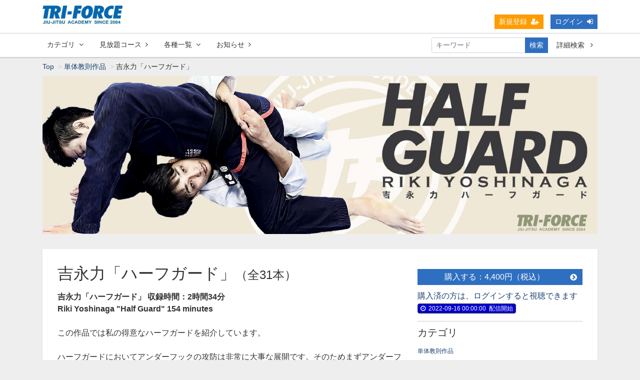

--- FILE ---
content_type: text/html; charset=UTF-8
request_url: https://triforce-online.com/set/2130?from_category_id=3
body_size: 13352
content:
<!DOCTYPE html>
<html lang="ja">
    <head>
        <meta name="google-site-verification" content="vjTSWSdYlO_CQBsPXY-k255oRf8W6DEwSvXQPK7Mt1g" />
        <meta name="google-site-verification" content="String_we_ask_for">
        <meta name="google-site-verification" content="71ekclXdy3wLNuilfw4Ov6GLawJZOtTh5sgq_Eye5LY" />
        <meta charset="utf-8">
        <title>吉永力「ハーフガード」 | トライフォース柔術オンライントレーニング Tri-force BJJ online training</title>
        <meta name="viewport" content="width=device-width,initial-scale=1">
        <meta name="description" content="吉永力「ハーフガード」&amp;nbsp;収録時間：2時間34分
Riki Yoshinaga &amp;quot;Half Guard&amp;quot; 154&amp;nbsp;minutes

この作品では私の得意なハーフガードを紹介しています。

ハーフガードにおいてアンダーフックの攻防は非常に大事な展開です。そのためまずアンダーフックを取るための方法を説明しています。

アンダーフックが取れた後はニーツイスト、サイドクリンチ、リバースハーフからの展開を紹介しています。この3つのポジションはハーフガードにおいて強いポジションであり、アタックも強くパスガードもされづらいポジションです。

また自分が不利な展開であるハーフガードからの技も紹介しています。クロスフェイスやクロスボディ、クロスニーといったポジションからのアタックも紹介しています。

ハーフガード収録テクニック一覧
&amp;nbsp;

&amp;nbsp;">
        <meta name="format-detection" content="telephone=no">
        <meta http-equiv="X-UA-Compatible" content="IE=edge">
        <link rel="icon" type="image/png" href="/file_upload/favicon_image.png">
        <link rel="manifest" href="https://triforce-online.com/manifest.json?ver=4.19.1">

                                    <meta property="og:type" content="article">
                        <meta property="og:title" content="吉永力「ハーフガード」 | トライフォース柔術オンライントレーニング Tri-force BJJ online training">
            <meta property="og:site_name" content="トライフォース柔術オンライントレーニング Tri-force BJJ online training">
            <meta property="og:description" content="吉永力「ハーフガード」&amp;amp;nbsp;収録時間：2時間34分 Riki Yoshinaga &amp;a">
            <meta property="og:url" content="https://triforce-online.com/set/2130?from_category_id=3">
            <meta property="og:image" content="https://triforce-online.com/storage/generated/images/thumbnail/960x540/set-content-f15d337c70078947cfe1b5d6f0ed3f13-thumbnail.jpg?ts=1751509089">
        
                    <meta name="twitter:card" content="summary">
            <meta name="twitter:title" content="吉永力「ハーフガード」 | トライフォース柔術オンライントレーニング Tri-force BJJ online training">
            <meta name="twitter:description" content="吉永力「ハーフガード」&amp;amp;nbsp;収録時間：2時間34分 Riki Yoshinaga &amp;amp;quot;Half Guard&amp;amp;quot; 154&amp;amp;nbsp;minutes  この作品では私の得意なハーフガードを紹介しています。  ハーフガードにおいてアンダーフックの攻防は非常に大事な展開です。そのためまずアンダーフックを取るための方法を説明しています。  アンダーフックが取れた後はニーツイスト、サイドクリンチ、リバースハーフからの展開を紹介しています。この3つのポジションはハーフガードにおいて強いポジションであり、アタックも強くパスガードもされづらいポジションです。  また自分が不利な展開であるハーフガードからの技も紹介しています。クロスフェイスやクロスボディ、クロスニーといったポジションからのアタックも紹介しています。  ハーフガード収録テクニック一覧 &amp;am">
            <meta name="twitter:url" content="https://triforce-online.com/set/2130?from_category_id=3">
            <meta name="twitter:image" content="https://triforce-online.com/storage/generated/images/thumbnail/960x540/set-content-f15d337c70078947cfe1b5d6f0ed3f13-thumbnail.jpg?ts=1751509089">
        
                    <link rel="stylesheet" href="https://triforce-online.com/lib/slick/slick.css?ver=4.19.1">
            <link rel="stylesheet" href="https://triforce-online.com/lib/slick/slick-theme.css?ver=4.19.1">
            <link rel="stylesheet" href="https://triforce-online.com/css/bootstrap/bootstrap.css?ver=4.19.1">
            <link rel="stylesheet" href="https://triforce-online.com/css/font-awesome/font-awesome.css?ver=4.19.1">
            <link rel="stylesheet" href="https://triforce-online.com/css/jq-ui/jquery-ui.min.css?ver=4.19.1">
            <link rel="stylesheet" href="/file_upload/20250615.css">

                            <link rel="stylesheet" href="https://triforce-online.com/css/theme/blue.css?ver=4.19.1">
                    
        <script>
            var Socialcast = {};
            Socialcast.csrfToken = "29vWeJtfRd5DbdiumK9hljqO6e5oLLZHPii08HM2";
                                </script>
                    <!-- script -->
            <script src="https://triforce-online.com/js/jquery-2.2.4.min.js?ver=4.19.1"></script>
            <script src="https://www.gstatic.com/firebasejs/5.5.7/firebase-app.js"></script>
            <script src="https://www.gstatic.com/firebasejs/5.5.7/firebase-messaging.js"></script>
            <script src="https://triforce-online.com/js/modernizr-custom.js?ver=4.19.1"></script>
            <!-- slick -->
            <script src="https://triforce-online.com/js/slick/slick.min.js?ver=4.19.1"></script>
            <!-- //slick -->
            <!-- tile.js -->
            <script src="https://triforce-online.com/js/jquery.tile.min.js?ver=4.19.1"></script>
            <!-- //tile.js -->
            <!-- bootstrap -->
            <script src="https://triforce-online.com/js/tether.min.js?ver=4.19.1"></script>
            <script src="https://triforce-online.com/js/bootstrap.min.js?ver=4.19.1"></script>
            <!-- //bootstrap -->
            <!-- datepicker -->
            <script src="https://triforce-online.com/js/jquery-ui.min.js?ver=4.19.1"></script>
            <script src="https://triforce-online.com/js/datepicker-ja.js?ver=4.19.1"></script>
            <!-- //datepicker -->

            <script src="https://cdnjs.cloudflare.com/ajax/libs/jsviews/1.0.1/jsviews.min.js"></script>
            <script src="https://triforce-online.com/js/moment.min.js?ver=4.19.1"></script>
            <script src="https://triforce-online.com/js/base.js?ver=4.19.1"></script>
            <script src="https://triforce-online.com/js/app.js?ver=4.19.1"></script>
            <script src="https://triforce-online.com/js/app.favorite.js?ver=4.19.1"></script>
            <script src="https://triforce-online.com/js/app.comment.js?ver=4.19.1"></script>
            <script src="https://triforce-online.com/js/app.watch-history.js?ver=4.19.1"></script>
                        </head>
    <body id="page-contents-set">
        <!-- Modal -->
<div class="modal fade" id="modal-login" tabindex="-1" role="dialog" aria-labelledby="modal-label-login" aria-hidden="true">
    <div class="modal-dialog" role="document">
        <div class="modal-content">
            <div class="modal-header">
                <h5 class="modal-title" id="modal-label-login">ログイン</h5>
                <button type="button" class="close" data-dismiss="modal" aria-label="Close">
                    <span aria-hidden="true">&times;</span>
                </button>
            </div>
            <div class="modal-body">
                    
                <div class="box-section">
                        <form method="POST" action="https://triforce-online.com/login" accept-charset="UTF-8" novalidate="novalidate"><input name="_token" type="hidden" value="29vWeJtfRd5DbdiumK9hljqO6e5oLLZHPii08HM2">

                                    <div class="form-group"  >
    
    <label for="email" class="form-control-label marked required">メールアドレス</label>

        <input class="form-control" required="required" name="email" type="email" id="email">

    
            </div>
    
                                            <div class="form-group"  >
    
    <label for="password" class="form-control-label marked required">パスワード</label>

        <input class="form-control" required="required" name="password" type="password" id="password">

    
            </div>
    
                                

        <input class="form-control" name="redirect_to" type="hidden" value="https://triforce-online.com/set/2130">

    

                                    <div class="btn-area-center"  >

<button class="btn btn-theme" type="submit">ログイン</button> 

    </div>

            
    </form>

                    <div class="btn-area-center">
                        <a class="btn" href="https://triforce-online.com/password/reset">ログインできない方はこちら<i class="fa fa-angle-right" aria-hidden="true"></i></a>
                                                    <a class="btn" href="https://triforce-online.com/entry?redirect_to=https%3A%2F%2Ftriforce-online.com%2Fset%2F2130">新規登録はこちら<i class="fa fa-angle-right" aria-hidden="true"></i></a>
                                            </div>
                </div>
                                    
                <div class="box-section">
                    <h5>ソーシャルログイン</h5>
                    <div class="btn-area-center">
                                                    
                            <a class="btn btn-google icon" data-post="true" href="https://triforce-online.com/OAuth/google/login?redirect_to=https%3A%2F%2Ftriforce-online.com%2Fset%2F2130"><span class="icon-google"></span>&nbsp;Googleでログイン<i class="fa fa-sign-in"></i></a>
                                            </div>
                </div>
                            </div>
        </div>
    </div>
</div>
<!-- //Modal -->
        <div class="modal fade" id="modal-buy" tabindex="-1" role="dialog" aria-labelledby="modal-label-login" aria-hidden="true">
  <div class="modal-dialog" role="document">
    <div class="modal-content">
      <div class="modal-header">
        <h5 class="modal-title" id="modal-label-login">
          購入するには会員登録が必要です
        </h5>
        <button type="button" class="close" data-dismiss="modal" aria-label="Close">
          <span aria-hidden="true">&times;</span>
        </button>
      </div>
      <div class="modal-body">
        <div class="box-section">
          <div class="row">
                            <div class="col-lg-6">
                  <p class="text-center mb-0">未登録の方は、新規登録</p>
                  <div class="btn-area-center mt-0">
                    <a class="btn btn-accent" href="https://triforce-online.com/entry">新規登録<i class="fa fa-user-plus" aria-hidden="true"></i></a>
                  </div>
                </div>
                <div class="col-lg-6">
                  <p class="text-center mb-0">会員の方はログイン</p>
                  <div class="btn-area-center mt-0">
                    <a class="btn btn-theme" href="https://triforce-online.com/login">ログイン<i class="fa fa-sign-in" aria-hidden="true"></i></a>
                  </div>
                </div>
                      </div>
        </div>
      </div>
    </div>
  </div>
</div>
<!-- //Modal -->

                    <header class="box-header">
    <nav>
        <div class="nav-inner">
            <div class="container">
                <div class="row align-items-end">
                    <div class="col-2">
                                                <div class="logo-area"><a href="https://triforce-online.com"><img src="/file_upload/tf_logo.jpg" alt="トライフォース柔術オンライントレーニング Tri-force BJJ online training"></a></div>
                                            </div>
                    <div class="col-10">
                        <ul class="global-nav-list text-right">
                                                                                                <li><a class="btn btn-accent btn-sm" href="https://triforce-online.com/entry">新規登録<i class="fa fa-user-plus" aria-hidden="true"></i></a></li>
                                                                <li><a class="btn btn-theme btn-sm" href="https://triforce-online.com/login?redirect_to=https%3A%2F%2Ftriforce-online.com%2Fset%2F2130">ログイン<i class="fa fa-sign-in" aria-hidden="true"></i></a></li>
                            
                                                  </ul>
                      <!-- //row -->
                    </div>
                </div>
            </div>
        </div>
        <div class="nav-inner">
            <div class="container">
                <div class="row">
                    <div class="col-md-12">
                        <ul class="global-nav-list clearfix">
                            <li>
                                <div class="dropdown-wrapper">
                                    <span class="box-dropdown-key btn btn-global-nav btn-sm"> カテゴリ<i class="fa fa-angle-down" aria-hidden="true"></i></span>
                                    <div class="dropdown-container">
                                                                                     <ul class="category-list box-dropdown-target">                                            <li class="category-list-item">
                                            <h4 class="ttl-sm">
                                                <a class="major-category" href="https://triforce-online.com/contents/category/package">
                                                    単体教則作品
                                                </a>
                                            </h4>
                                            </li>
                                                                                                                                                                            <li class="category-list-item">
                                            <h4 class="ttl-sm">
                                                <a class="major-category" href="https://triforce-online.com/contents/category/seminar">
                                                    セミナー動画
                                                </a>
                                            </h4>
                                            </li>
                                                                                                                                                                            <li class="category-list-item">
                                            <h4 class="ttl-sm">
                                                <a class="major-category" href="https://triforce-online.com/contents/category/libraly">
                                                    テクニックライブラリー
                                                </a>
                                            </h4>
                                            </li>
                                                                                                                                                                            <li class="category-list-item">
                                            <h4 class="ttl-sm">
                                                <a class="major-category" href="https://triforce-online.com/contents/category/basic">
                                                    ベーシックカリキュラム
                                                </a>
                                            </h4>
                                            </li>
                                                                                                                                                                            <li class="category-list-item">
                                            <h4 class="ttl-sm">
                                                <a class="major-category" href="https://triforce-online.com/contents/category/advanced">
                                                    アドバンストカリキュラム
                                                </a>
                                            </h4>
                                            </li>
                                                                                                                                                                            <li class="category-list-item">
                                            <h4 class="ttl-sm">
                                                <a class="major-category" href="https://triforce-online.com/contents/category/master">
                                                    マスターカリキュラム
                                                </a>
                                            </h4>
                                            </li>
                                                                                                                                                                            <li class="category-list-item">
                                            <h4 class="ttl-sm">
                                                <a class="major-category" href="https://triforce-online.com/contents/category/basic-en">
                                                    BASIC Curriculum
                                                </a>
                                            </h4>
                                            </li>
                                             </ul>                                                                             <!-- // category-list -->
                                    </div>
                                </div>
                            </li>
                                                            <li>
                                    <a class="btn btn-global-nav btn-sm" href="https://triforce-online.com/courses">見放題コース<i class="fa fa-angle-right" aria-hidden="true"></i></a>
                                </li>
                                                                                    <li>
                                <div class="dropdown-wrapper">
                                    <span class="box-dropdown-key btn btn-global-nav btn-sm">各種一覧<i class="fa fa-angle-down" aria-hidden="true"></i></span>
                                    <div class="dropdown-container">
                                        <ul class="box-dropdown-target link-list">
                                            <li><a href="https://triforce-online.com/contents/search">新着順</a></li>
                                                                                            <li><a href="https://triforce-online.com/contents/search?s=pc&o=d">再生回数順</a></li>
                                                <li><a href="https://triforce-online.com/contents/search">全て</a></li>
                                                <li><a href="https://triforce-online.com/contents/search?s=fc&o=d">お気に入り順</a></li>
                                                                                                    <li><a href="https://triforce-online.com/contents/search?s=p&o=d">価格順</a></li>
                                                                                                <li><a href="https://triforce-online.com/contents/comming">公開予定の動画一覧</a></li>
                                                                                                                                </ul>
                                    </div>
                                </div>
                            </li>
                            <li>
                                <a class="btn btn-global-nav btn-sm" href="https://triforce-online.com/announce">お知らせ<i class="fa fa-angle-right" aria-hidden="true"></i></a>
                            </li>
                                                        <li>
                                <div class="box-search">
                                    <form class="form-inline" action="https://triforce-online.com/contents/search">
                                        <div class="input-group flex-nowrap align-items-center">
                                            <input class="form-control form-control-sm" name="q[keyword]" type="text" placeholder="キーワード">
                                            <button class="form-control form-control-sm btn-theme" type="submit">検索</button>
                                            <a class="btn btn-global-nav btn-sm ml-2" href="https://triforce-online.com/contents/search/start">詳細検索&nbsp;<i class="fa fa-angle-right" aria-hidden="true"></i></a>
                                        </div>
                                    </form>
                                </div>
                            </li>
                        </ul>
                    </div>
                </div>
                <!-- //row -->
            </div>
            <!-- // .container -->
        </div>
        <!-- // .nav-inner -->
    </nav>
</header>
        
            <main class="box-wrapper">
        


                        
    <nav class="box-breadCrumb">
    <div class="container">
        <ul class="list-breadCrumb">
            <li><a href="https://triforce-online.com">Top</a></li>
                                                <li><a href="https://triforce-online.com/contents/category/package">単体教則作品</a></li>
                                                                <li>吉永力「ハーフガード」</li>
                                    </ul>
    </div><!-- // .container -->
</nav><!-- // .box-breadCrumb -->
                <div class="box-mv container">
        <img src="https://triforce-online.com/storage/generated/images/thumbnail/original/set-content-f15d337c70078947cfe1b5d6f0ed3f13-eyecatch.jpg?ts=1751509089" alt=" ">
    </div>
    
        <div class="container box-main">
            <div class="row">

                <div class="col-12 box-content">
    <div class="tile-inner">
        <div class="row">
            <!-- セットエリア -->
            <div class="col-md-8">
                <h1 class="ttl-lg">吉永力「ハーフガード」<span class="ttl-sm">（全31本）</span></h1>
                <strong>吉永力「ハーフガード」&nbsp;収録時間：2時間34分<br />
Riki Yoshinaga &quot;Half Guard&quot; 154&nbsp;minutes</strong><br />
<br />
この作品では私の得意なハーフガードを紹介しています。<br />
<br />
ハーフガードにおいてアンダーフックの攻防は非常に大事な展開です。そのためまずアンダーフックを取るための方法を説明しています。<br />
<br />
アンダーフックが取れた後はニーツイスト、サイドクリンチ、リバースハーフからの展開を紹介しています。この3つのポジションはハーフガードにおいて強いポジションであり、アタックも強くパスガードもされづらいポジションです。<br />
<br />
また自分が不利な展開であるハーフガードからの技も紹介しています。クロスフェイスやクロスボディ、クロスニーといったポジションからのアタックも紹介しています。<br />
<br />
<a href="https://docs.google.com/document/d/16HRweFYWh157UK6biWOmeyrSfuj7yo3RY-KivW6IO-U/edit?usp=sharing" target="_blank">ハーフガード収録テクニック一覧</a><br />
&nbsp;
<div style="text-align: center;"><iframe allow="accelerometer; autoplay; encrypted-media; gyroscope; picture-in-picture" allowfullscreen="" frameborder="0" height="253" scrolling="no" src="https://www.youtube.com/embed/pcOYi6Pcxq4" style="max-width: 100%;" width="450"></iframe></div>
&nbsp;
                <div class="box-contents-numbers">
                    <!-- お気に入り数 -->
                        <p class="favorite user-logoff" title="ログインが必要です" data-favorite="false" data-content-id="2130">
    <i class="fa fa-heart-o"></i>
    <span>0</span>
</p>
                    <!-- //お気に入り数 -->
                </div>
            </div>
            <div class="col-md-4">
                <div class="box-contentsInfo">
                                                                                                                                                                        <a class="btn btn-block btn-theme icon" href="javascript:void();" data-toggle="modal" data-target="#modal-buy" data-redirect-to="https://triforce-online.com/contents/buy/2130">購入する：4,400円（税込）<i class="fa fa-chevron-circle-right" aria-hidden="true"></i></a>
                                                                                                                                        <a href="javascript:void();" data-toggle="modal" data-target="#modal-login">購入済の方は、ログインすると視聴できます</a>
                                                                                            <div class="content-status-box">
                    <span class="tag status-start"><i class="fa fa-clock-o"></i><time datetime="2022-09-16 00:00:00">2022-09-16 00:00:00</time>配信開始</span>
                    <span id="status-done" class="tag status-done" style="display: none;"><i class="fa fa-check"></i>視聴済</span>
            </div>
<!-- //.content-status-box -->
                    <div class="box-contentsInfo-section purchase-info-area">
                                                                    </div>
                                        <div class="box-contentsInfo-section category-info-area">
    <h4 class="ttl-xs">カテゴリ</h4>
        <div>
                <a href="https://triforce-online.com/contents/category/package">単体教則作品</a>
    </div>
    </div>
                                    </div>
                <div class="share-area">
    <a class="icon-facebook" href="http://www.facebook.com/sharer.php?u=https://triforce-online.com/set/2130" onClick="window.open(encodeURI(decodeURI(this.href)),'fbsharewindow', 'width=480, height=720, toolbar=0, scrollbars=1, resizable=1'); return false;"></a>
    <a class="icon-twitter" href="http://x.com/intent/tweet?url=https://triforce-online.com/set/2130" onClick="window.open(encodeURI(decodeURI(this.href)), 'twsharewindow', 'width=480, height=720, toolbar=0, scrollbars=1, resizable=1'); return false;" rel="nofollow"></a>
    <a class="icon-line" href="http://line.me/R/msg/text/?https://triforce-online.com/set/2130" onClick="window.open(encodeURI(decodeURI(this.href)), 'linesharewindow', 'width=480, height=720, toolbar=0, scrollbars=1, resizable=1'); return false;" ></a>
    </div>
            </div>
        </div>
    </div>
    <!-- //.tile-inner -->
</div>
 
                <div class="col-lg-8">
                                     <div class="tile-inner">
                            <section class="box-section">
        <h2 class="ttl-md">このセットの動画一覧</h2>

        

        <div class="content-list row">
                                                                        
    

<div class="content-list-item col-lg-4 col-md-6">
    <article>
        <a href="https://triforce-online.com/set/2130/contents/2161?fcid=3">
            <div class="content-thumbnail">
                <div class="content-thumbnail-box">
                    <div class="content-thumbnail-box-inner" style="background-image: url(https://triforce-online.com/storage/generated/images/thumbnail/960x540/content-333ac5d90817d69113471fbb6e531bee-thumbnail.jpg?ts=1751508978);"></div>
                                            <time class="movie-time" datetime="02:23">02:23</time>
                                    </div>
            </div>
        </a>
        <div class="content-info-box">
            <div class="js-tilefix">
                <h3 class="ttl-xs ellipsis"><a href="https://triforce-online.com/set/2130/contents/2161?fcid=3">1. アタックをしやすいハーフガードの紹介</a></h3>
                <div class="content-status-box">
                                                                            </div>
                <!-- //.content-status-box -->
                <div class="content-price">
                                    </div>
                <!-- //.content-price -->
            </div>
            <!-- .js-tilefix -->
            <div class="box-contents-numbers">
                <!-- お気に入り数 -->
                    <p class="favorite user-logoff" title="ログインが必要です" data-favorite="false" data-content-id="2161">
    <i class="fa fa-heart-o"></i>
    <span>0</span>
</p>
                <!-- //お気に入り数 -->
            </div>
            <!-- //.box-contents-numbers -->
        </div>
        <!-- //.content-info-box -->
    </article>
</div>
<!-- //.content-list-item -->
                                                                                        
    

<div class="content-list-item col-lg-4 col-md-6">
    <article>
        <a href="https://triforce-online.com/set/2130/contents/2160?fcid=3">
            <div class="content-thumbnail">
                <div class="content-thumbnail-box">
                    <div class="content-thumbnail-box-inner" style="background-image: url(https://triforce-online.com/storage/generated/images/thumbnail/960x540/content-1819932ff5cf474f4f19e7c7024640c2-thumbnail.jpg?ts=1751508978);"></div>
                                            <time class="movie-time" datetime="04:04">04:04</time>
                                    </div>
            </div>
        </a>
        <div class="content-info-box">
            <div class="js-tilefix">
                <h3 class="ttl-xs ellipsis"><a href="https://triforce-online.com/set/2130/contents/2160?fcid=3">2. ニーレバースイープ</a></h3>
                <div class="content-status-box">
                                                                            </div>
                <!-- //.content-status-box -->
                <div class="content-price">
                                    </div>
                <!-- //.content-price -->
            </div>
            <!-- .js-tilefix -->
            <div class="box-contents-numbers">
                <!-- お気に入り数 -->
                    <p class="favorite user-logoff" title="ログインが必要です" data-favorite="false" data-content-id="2160">
    <i class="fa fa-heart-o"></i>
    <span>0</span>
</p>
                <!-- //お気に入り数 -->
            </div>
            <!-- //.box-contents-numbers -->
        </div>
        <!-- //.content-info-box -->
    </article>
</div>
<!-- //.content-list-item -->
                                                                                        
    

<div class="content-list-item col-lg-4 col-md-6">
    <article>
        <a href="https://triforce-online.com/set/2130/contents/2159?fcid=3">
            <div class="content-thumbnail">
                <div class="content-thumbnail-box">
                    <div class="content-thumbnail-box-inner" style="background-image: url(https://triforce-online.com/storage/generated/images/thumbnail/960x540/content-ddd9dda6bfaf0bb1525a8a27c3ee6131-thumbnail.jpg?ts=1751508978);"></div>
                                            <time class="movie-time" datetime="04:38">04:38</time>
                                    </div>
            </div>
        </a>
        <div class="content-info-box">
            <div class="js-tilefix">
                <h3 class="ttl-xs ellipsis"><a href="https://triforce-online.com/set/2130/contents/2159?fcid=3">3. ニーレバースイープからアンダーフック</a></h3>
                <div class="content-status-box">
                                                                            </div>
                <!-- //.content-status-box -->
                <div class="content-price">
                                    </div>
                <!-- //.content-price -->
            </div>
            <!-- .js-tilefix -->
            <div class="box-contents-numbers">
                <!-- お気に入り数 -->
                    <p class="favorite user-logoff" title="ログインが必要です" data-favorite="false" data-content-id="2159">
    <i class="fa fa-heart-o"></i>
    <span>0</span>
</p>
                <!-- //お気に入り数 -->
            </div>
            <!-- //.box-contents-numbers -->
        </div>
        <!-- //.content-info-box -->
    </article>
</div>
<!-- //.content-list-item -->
                                                                                        
    

<div class="content-list-item col-lg-4 col-md-6">
    <article>
        <a href="https://triforce-online.com/set/2130/contents/2158?fcid=3">
            <div class="content-thumbnail">
                <div class="content-thumbnail-box">
                    <div class="content-thumbnail-box-inner" style="background-image: url(https://triforce-online.com/storage/generated/images/thumbnail/960x540/content-697e382cfd25b07a3e62275d3ee132b3-thumbnail.jpg?ts=1751508977);"></div>
                                            <time class="movie-time" datetime="05:58">05:58</time>
                                    </div>
            </div>
        </a>
        <div class="content-info-box">
            <div class="js-tilefix">
                <h3 class="ttl-xs ellipsis"><a href="https://triforce-online.com/set/2130/contents/2158?fcid=3">4. アンダーフック vs クロスフェイス</a></h3>
                <div class="content-status-box">
                                                                            </div>
                <!-- //.content-status-box -->
                <div class="content-price">
                                    </div>
                <!-- //.content-price -->
            </div>
            <!-- .js-tilefix -->
            <div class="box-contents-numbers">
                <!-- お気に入り数 -->
                    <p class="favorite user-logoff" title="ログインが必要です" data-favorite="false" data-content-id="2158">
    <i class="fa fa-heart-o"></i>
    <span>0</span>
</p>
                <!-- //お気に入り数 -->
            </div>
            <!-- //.box-contents-numbers -->
        </div>
        <!-- //.content-info-box -->
    </article>
</div>
<!-- //.content-list-item -->
                                                                                        
    

<div class="content-list-item col-lg-4 col-md-6">
    <article>
        <a href="https://triforce-online.com/set/2130/contents/2157?fcid=3">
            <div class="content-thumbnail">
                <div class="content-thumbnail-box">
                    <div class="content-thumbnail-box-inner" style="background-image: url(https://triforce-online.com/storage/generated/images/thumbnail/960x540/content-d542599794c1cf067d90638b5d3911f3-thumbnail.jpg?ts=1751508977);"></div>
                                            <time class="movie-time" datetime="05:01">05:01</time>
                                    </div>
            </div>
        </a>
        <div class="content-info-box">
            <div class="js-tilefix">
                <h3 class="ttl-xs ellipsis"><a href="https://triforce-online.com/set/2130/contents/2157?fcid=3">5. アンダーフック vs ローベース</a></h3>
                <div class="content-status-box">
                                                                            </div>
                <!-- //.content-status-box -->
                <div class="content-price">
                                    </div>
                <!-- //.content-price -->
            </div>
            <!-- .js-tilefix -->
            <div class="box-contents-numbers">
                <!-- お気に入り数 -->
                    <p class="favorite user-logoff" title="ログインが必要です" data-favorite="false" data-content-id="2157">
    <i class="fa fa-heart-o"></i>
    <span>0</span>
</p>
                <!-- //お気に入り数 -->
            </div>
            <!-- //.box-contents-numbers -->
        </div>
        <!-- //.content-info-box -->
    </article>
</div>
<!-- //.content-list-item -->
                                                                                        
    

<div class="content-list-item col-lg-4 col-md-6">
    <article>
        <a href="https://triforce-online.com/set/2130/contents/2156?fcid=3">
            <div class="content-thumbnail">
                <div class="content-thumbnail-box">
                    <div class="content-thumbnail-box-inner" style="background-image: url(https://triforce-online.com/storage/generated/images/thumbnail/960x540/content-ee26fc66b1369c7625333bedafbfcaf6-thumbnail.jpg?ts=1751508977);"></div>
                                            <time class="movie-time" datetime="06:30">06:30</time>
                                    </div>
            </div>
        </a>
        <div class="content-info-box">
            <div class="js-tilefix">
                <h3 class="ttl-xs ellipsis"><a href="https://triforce-online.com/set/2130/contents/2156?fcid=3">6. アンダーフックからニーツイストハーフ</a></h3>
                <div class="content-status-box">
                                                                            </div>
                <!-- //.content-status-box -->
                <div class="content-price">
                                    </div>
                <!-- //.content-price -->
            </div>
            <!-- .js-tilefix -->
            <div class="box-contents-numbers">
                <!-- お気に入り数 -->
                    <p class="favorite user-logoff" title="ログインが必要です" data-favorite="false" data-content-id="2156">
    <i class="fa fa-heart-o"></i>
    <span>0</span>
</p>
                <!-- //お気に入り数 -->
            </div>
            <!-- //.box-contents-numbers -->
        </div>
        <!-- //.content-info-box -->
    </article>
</div>
<!-- //.content-list-item -->
                                                                                        
    

<div class="content-list-item col-lg-4 col-md-6">
    <article>
        <a href="https://triforce-online.com/set/2130/contents/2155?fcid=3">
            <div class="content-thumbnail">
                <div class="content-thumbnail-box">
                    <div class="content-thumbnail-box-inner" style="background-image: url(https://triforce-online.com/storage/generated/images/thumbnail/960x540/content-a381c2c35c9157f6b67fd07d5a200ae1-thumbnail.jpg?ts=1751508977);"></div>
                                            <time class="movie-time" datetime="04:44">04:44</time>
                                    </div>
            </div>
        </a>
        <div class="content-info-box">
            <div class="js-tilefix">
                <h3 class="ttl-xs ellipsis"><a href="https://triforce-online.com/set/2130/contents/2155?fcid=3">7. ニーツイストハーフからロールオーバースイープ</a></h3>
                <div class="content-status-box">
                                                                            </div>
                <!-- //.content-status-box -->
                <div class="content-price">
                                    </div>
                <!-- //.content-price -->
            </div>
            <!-- .js-tilefix -->
            <div class="box-contents-numbers">
                <!-- お気に入り数 -->
                    <p class="favorite user-logoff" title="ログインが必要です" data-favorite="false" data-content-id="2155">
    <i class="fa fa-heart-o"></i>
    <span>0</span>
</p>
                <!-- //お気に入り数 -->
            </div>
            <!-- //.box-contents-numbers -->
        </div>
        <!-- //.content-info-box -->
    </article>
</div>
<!-- //.content-list-item -->
                                                                                        
    

<div class="content-list-item col-lg-4 col-md-6">
    <article>
        <a href="https://triforce-online.com/set/2130/contents/2154?fcid=3">
            <div class="content-thumbnail">
                <div class="content-thumbnail-box">
                    <div class="content-thumbnail-box-inner" style="background-image: url(https://triforce-online.com/storage/generated/images/thumbnail/960x540/content-1e8c391abfde9abea82d75a2d60278d4-thumbnail.jpg?ts=1751508977);"></div>
                                            <time class="movie-time" datetime="04:34">04:34</time>
                                    </div>
            </div>
        </a>
        <div class="content-info-box">
            <div class="js-tilefix">
                <h3 class="ttl-xs ellipsis"><a href="https://triforce-online.com/set/2130/contents/2154?fcid=3">8. ニーツイストハーフからバックテイク</a></h3>
                <div class="content-status-box">
                                                                            </div>
                <!-- //.content-status-box -->
                <div class="content-price">
                                    </div>
                <!-- //.content-price -->
            </div>
            <!-- .js-tilefix -->
            <div class="box-contents-numbers">
                <!-- お気に入り数 -->
                    <p class="favorite user-logoff" title="ログインが必要です" data-favorite="false" data-content-id="2154">
    <i class="fa fa-heart-o"></i>
    <span>0</span>
</p>
                <!-- //お気に入り数 -->
            </div>
            <!-- //.box-contents-numbers -->
        </div>
        <!-- //.content-info-box -->
    </article>
</div>
<!-- //.content-list-item -->
                                                                                        
    

<div class="content-list-item col-lg-4 col-md-6">
    <article>
        <a href="https://triforce-online.com/set/2130/contents/2153?fcid=3">
            <div class="content-thumbnail">
                <div class="content-thumbnail-box">
                    <div class="content-thumbnail-box-inner" style="background-image: url(https://triforce-online.com/storage/generated/images/thumbnail/960x540/content-cb8da6767461f2812ae4290eac7cbc42-thumbnail.jpg?ts=1751508977);"></div>
                                            <time class="movie-time" datetime="04:39">04:39</time>
                                    </div>
            </div>
        </a>
        <div class="content-info-box">
            <div class="js-tilefix">
                <h3 class="ttl-xs ellipsis"><a href="https://triforce-online.com/set/2130/contents/2153?fcid=3">9. ニーツイストハーフからニーロック</a></h3>
                <div class="content-status-box">
                                                                            </div>
                <!-- //.content-status-box -->
                <div class="content-price">
                                    </div>
                <!-- //.content-price -->
            </div>
            <!-- .js-tilefix -->
            <div class="box-contents-numbers">
                <!-- お気に入り数 -->
                    <p class="favorite user-logoff" title="ログインが必要です" data-favorite="false" data-content-id="2153">
    <i class="fa fa-heart-o"></i>
    <span>0</span>
</p>
                <!-- //お気に入り数 -->
            </div>
            <!-- //.box-contents-numbers -->
        </div>
        <!-- //.content-info-box -->
    </article>
</div>
<!-- //.content-list-item -->
                                                                                        
    

<div class="content-list-item col-lg-4 col-md-6">
    <article>
        <a href="https://triforce-online.com/set/2130/contents/2152?fcid=3">
            <div class="content-thumbnail">
                <div class="content-thumbnail-box">
                    <div class="content-thumbnail-box-inner" style="background-image: url(https://triforce-online.com/storage/generated/images/thumbnail/960x540/content-a486cd07e4ac3d270571622f4f316ec5-thumbnail.jpg?ts=1751508977);"></div>
                                            <time class="movie-time" datetime="06:31">06:31</time>
                                    </div>
            </div>
        </a>
        <div class="content-info-box">
            <div class="js-tilefix">
                <h3 class="ttl-xs ellipsis"><a href="https://triforce-online.com/set/2130/contents/2152?fcid=3">10. サイドクリンチからフェイスプッシュスイープ</a></h3>
                <div class="content-status-box">
                                                                            </div>
                <!-- //.content-status-box -->
                <div class="content-price">
                                    </div>
                <!-- //.content-price -->
            </div>
            <!-- .js-tilefix -->
            <div class="box-contents-numbers">
                <!-- お気に入り数 -->
                    <p class="favorite user-logoff" title="ログインが必要です" data-favorite="false" data-content-id="2152">
    <i class="fa fa-heart-o"></i>
    <span>0</span>
</p>
                <!-- //お気に入り数 -->
            </div>
            <!-- //.box-contents-numbers -->
        </div>
        <!-- //.content-info-box -->
    </article>
</div>
<!-- //.content-list-item -->
                                                                                        
    

<div class="content-list-item col-lg-4 col-md-6">
    <article>
        <a href="https://triforce-online.com/set/2130/contents/2151?fcid=3">
            <div class="content-thumbnail">
                <div class="content-thumbnail-box">
                    <div class="content-thumbnail-box-inner" style="background-image: url(https://triforce-online.com/storage/generated/images/thumbnail/960x540/content-350db081a661525235354dd3e19b8c05-thumbnail.jpg?ts=1751508977);"></div>
                                            <time class="movie-time" datetime="04:10">04:10</time>
                                    </div>
            </div>
        </a>
        <div class="content-info-box">
            <div class="js-tilefix">
                <h3 class="ttl-xs ellipsis"><a href="https://triforce-online.com/set/2130/contents/2151?fcid=3">11. サイドクリンチからピンチアンクルスイープ</a></h3>
                <div class="content-status-box">
                                                                            </div>
                <!-- //.content-status-box -->
                <div class="content-price">
                                    </div>
                <!-- //.content-price -->
            </div>
            <!-- .js-tilefix -->
            <div class="box-contents-numbers">
                <!-- お気に入り数 -->
                    <p class="favorite user-logoff" title="ログインが必要です" data-favorite="false" data-content-id="2151">
    <i class="fa fa-heart-o"></i>
    <span>0</span>
</p>
                <!-- //お気に入り数 -->
            </div>
            <!-- //.box-contents-numbers -->
        </div>
        <!-- //.content-info-box -->
    </article>
</div>
<!-- //.content-list-item -->
                                                                                        
    

<div class="content-list-item col-lg-4 col-md-6">
    <article>
        <a href="https://triforce-online.com/set/2130/contents/2150?fcid=3">
            <div class="content-thumbnail">
                <div class="content-thumbnail-box">
                    <div class="content-thumbnail-box-inner" style="background-image: url(https://triforce-online.com/storage/generated/images/thumbnail/960x540/content-24917db15c4e37e421866448c9ab23d8-thumbnail.jpg?ts=1751508977);"></div>
                                            <time class="movie-time" datetime="03:30">03:30</time>
                                    </div>
            </div>
        </a>
        <div class="content-info-box">
            <div class="js-tilefix">
                <h3 class="ttl-xs ellipsis"><a href="https://triforce-online.com/set/2130/contents/2150?fcid=3">12. サイドクリンチからレッグスクープスイープ(ニアサイド)</a></h3>
                <div class="content-status-box">
                                                                            </div>
                <!-- //.content-status-box -->
                <div class="content-price">
                                    </div>
                <!-- //.content-price -->
            </div>
            <!-- .js-tilefix -->
            <div class="box-contents-numbers">
                <!-- お気に入り数 -->
                    <p class="favorite user-logoff" title="ログインが必要です" data-favorite="false" data-content-id="2150">
    <i class="fa fa-heart-o"></i>
    <span>0</span>
</p>
                <!-- //お気に入り数 -->
            </div>
            <!-- //.box-contents-numbers -->
        </div>
        <!-- //.content-info-box -->
    </article>
</div>
<!-- //.content-list-item -->
                                                                                        
    

<div class="content-list-item col-lg-4 col-md-6">
    <article>
        <a href="https://triforce-online.com/set/2130/contents/2149?fcid=3">
            <div class="content-thumbnail">
                <div class="content-thumbnail-box">
                    <div class="content-thumbnail-box-inner" style="background-image: url(https://triforce-online.com/storage/generated/images/thumbnail/960x540/content-d30960ce77e83d896503d43ba249caf7-thumbnail.jpg?ts=1751508976);"></div>
                                            <time class="movie-time" datetime="06:55">06:55</time>
                                    </div>
            </div>
        </a>
        <div class="content-info-box">
            <div class="js-tilefix">
                <h3 class="ttl-xs ellipsis"><a href="https://triforce-online.com/set/2130/contents/2149?fcid=3">13. リバースハーフからバックロールスイープ</a></h3>
                <div class="content-status-box">
                                                                            </div>
                <!-- //.content-status-box -->
                <div class="content-price">
                                    </div>
                <!-- //.content-price -->
            </div>
            <!-- .js-tilefix -->
            <div class="box-contents-numbers">
                <!-- お気に入り数 -->
                    <p class="favorite user-logoff" title="ログインが必要です" data-favorite="false" data-content-id="2149">
    <i class="fa fa-heart-o"></i>
    <span>0</span>
</p>
                <!-- //お気に入り数 -->
            </div>
            <!-- //.box-contents-numbers -->
        </div>
        <!-- //.content-info-box -->
    </article>
</div>
<!-- //.content-list-item -->
                                                                                        
    

<div class="content-list-item col-lg-4 col-md-6">
    <article>
        <a href="https://triforce-online.com/set/2130/contents/2148?fcid=3">
            <div class="content-thumbnail">
                <div class="content-thumbnail-box">
                    <div class="content-thumbnail-box-inner" style="background-image: url(https://triforce-online.com/storage/generated/images/thumbnail/960x540/content-e21e4e58ad9ab56e8a4634046da90113-thumbnail.jpg?ts=1751508976);"></div>
                                            <time class="movie-time" datetime="06:54">06:54</time>
                                    </div>
            </div>
        </a>
        <div class="content-info-box">
            <div class="js-tilefix">
                <h3 class="ttl-xs ellipsis"><a href="https://triforce-online.com/set/2130/contents/2148?fcid=3">14. リバースハーフからフックスイープ</a></h3>
                <div class="content-status-box">
                                                                            </div>
                <!-- //.content-status-box -->
                <div class="content-price">
                                    </div>
                <!-- //.content-price -->
            </div>
            <!-- .js-tilefix -->
            <div class="box-contents-numbers">
                <!-- お気に入り数 -->
                    <p class="favorite user-logoff" title="ログインが必要です" data-favorite="false" data-content-id="2148">
    <i class="fa fa-heart-o"></i>
    <span>0</span>
</p>
                <!-- //お気に入り数 -->
            </div>
            <!-- //.box-contents-numbers -->
        </div>
        <!-- //.content-info-box -->
    </article>
</div>
<!-- //.content-list-item -->
                                                                                        
    

<div class="content-list-item col-lg-4 col-md-6">
    <article>
        <a href="https://triforce-online.com/set/2130/contents/2147?fcid=3">
            <div class="content-thumbnail">
                <div class="content-thumbnail-box">
                    <div class="content-thumbnail-box-inner" style="background-image: url(https://triforce-online.com/storage/generated/images/thumbnail/960x540/content-0d73a25092e5c1c9769a9f3255caa65a-thumbnail.jpg?ts=1751508976);"></div>
                                            <time class="movie-time" datetime="04:53">04:53</time>
                                    </div>
            </div>
        </a>
        <div class="content-info-box">
            <div class="js-tilefix">
                <h3 class="ttl-xs ellipsis"><a href="https://triforce-online.com/set/2130/contents/2147?fcid=3">15. リバースハーフからラペルプッシュチョーク</a></h3>
                <div class="content-status-box">
                                                                            </div>
                <!-- //.content-status-box -->
                <div class="content-price">
                                    </div>
                <!-- //.content-price -->
            </div>
            <!-- .js-tilefix -->
            <div class="box-contents-numbers">
                <!-- お気に入り数 -->
                    <p class="favorite user-logoff" title="ログインが必要です" data-favorite="false" data-content-id="2147">
    <i class="fa fa-heart-o"></i>
    <span>0</span>
</p>
                <!-- //お気に入り数 -->
            </div>
            <!-- //.box-contents-numbers -->
        </div>
        <!-- //.content-info-box -->
    </article>
</div>
<!-- //.content-list-item -->
                                                                                        
    

<div class="content-list-item col-lg-4 col-md-6">
    <article>
        <a href="https://triforce-online.com/set/2130/contents/2146?fcid=3">
            <div class="content-thumbnail">
                <div class="content-thumbnail-box">
                    <div class="content-thumbnail-box-inner" style="background-image: url(https://triforce-online.com/storage/generated/images/thumbnail/960x540/content-936a40b7e8eea0dc537e5f2edee1387a-thumbnail.jpg?ts=1751508976);"></div>
                                            <time class="movie-time" datetime="05:03">05:03</time>
                                    </div>
            </div>
        </a>
        <div class="content-info-box">
            <div class="js-tilefix">
                <h3 class="ttl-xs ellipsis"><a href="https://triforce-online.com/set/2130/contents/2146?fcid=3">16. リバースハーフからキムラアームロック</a></h3>
                <div class="content-status-box">
                                                                            </div>
                <!-- //.content-status-box -->
                <div class="content-price">
                                    </div>
                <!-- //.content-price -->
            </div>
            <!-- .js-tilefix -->
            <div class="box-contents-numbers">
                <!-- お気に入り数 -->
                    <p class="favorite user-logoff" title="ログインが必要です" data-favorite="false" data-content-id="2146">
    <i class="fa fa-heart-o"></i>
    <span>0</span>
</p>
                <!-- //お気に入り数 -->
            </div>
            <!-- //.box-contents-numbers -->
        </div>
        <!-- //.content-info-box -->
    </article>
</div>
<!-- //.content-list-item -->
                                                                                        
    

<div class="content-list-item col-lg-4 col-md-6">
    <article>
        <a href="https://triforce-online.com/set/2130/contents/2145?fcid=3">
            <div class="content-thumbnail">
                <div class="content-thumbnail-box">
                    <div class="content-thumbnail-box-inner" style="background-image: url(https://triforce-online.com/storage/generated/images/thumbnail/960x540/content-c182f930a06317057d31c73bb2fedd4f-thumbnail.jpg?ts=1751508976);"></div>
                                            <time class="movie-time" datetime="04:50">04:50</time>
                                    </div>
            </div>
        </a>
        <div class="content-info-box">
            <div class="js-tilefix">
                <h3 class="ttl-xs ellipsis"><a href="https://triforce-online.com/set/2130/contents/2145?fcid=3">17. リバースハーフからネルソンスイープ</a></h3>
                <div class="content-status-box">
                                                                            </div>
                <!-- //.content-status-box -->
                <div class="content-price">
                                    </div>
                <!-- //.content-price -->
            </div>
            <!-- .js-tilefix -->
            <div class="box-contents-numbers">
                <!-- お気に入り数 -->
                    <p class="favorite user-logoff" title="ログインが必要です" data-favorite="false" data-content-id="2145">
    <i class="fa fa-heart-o"></i>
    <span>0</span>
</p>
                <!-- //お気に入り数 -->
            </div>
            <!-- //.box-contents-numbers -->
        </div>
        <!-- //.content-info-box -->
    </article>
</div>
<!-- //.content-list-item -->
                                                                                        
    

<div class="content-list-item col-lg-4 col-md-6">
    <article>
        <a href="https://triforce-online.com/set/2130/contents/2144?fcid=3">
            <div class="content-thumbnail">
                <div class="content-thumbnail-box">
                    <div class="content-thumbnail-box-inner" style="background-image: url(https://triforce-online.com/storage/generated/images/thumbnail/960x540/content-7dc1c7653ac42a05642a667959c12239-thumbnail.jpg?ts=1751508976);"></div>
                                            <time class="movie-time" datetime="04:15">04:15</time>
                                    </div>
            </div>
        </a>
        <div class="content-info-box">
            <div class="js-tilefix">
                <h3 class="ttl-xs ellipsis"><a href="https://triforce-online.com/set/2130/contents/2144?fcid=3">18. 変形リバースハーフからバックテイク</a></h3>
                <div class="content-status-box">
                                                                            </div>
                <!-- //.content-status-box -->
                <div class="content-price">
                                    </div>
                <!-- //.content-price -->
            </div>
            <!-- .js-tilefix -->
            <div class="box-contents-numbers">
                <!-- お気に入り数 -->
                    <p class="favorite user-logoff" title="ログインが必要です" data-favorite="false" data-content-id="2144">
    <i class="fa fa-heart-o"></i>
    <span>0</span>
</p>
                <!-- //お気に入り数 -->
            </div>
            <!-- //.box-contents-numbers -->
        </div>
        <!-- //.content-info-box -->
    </article>
</div>
<!-- //.content-list-item -->
                                                                                        
    

<div class="content-list-item col-lg-4 col-md-6">
    <article>
        <a href="https://triforce-online.com/set/2130/contents/2143?fcid=3">
            <div class="content-thumbnail">
                <div class="content-thumbnail-box">
                    <div class="content-thumbnail-box-inner" style="background-image: url(https://triforce-online.com/storage/generated/images/thumbnail/960x540/content-9f44e956e3a2b7b5598c625fcc802c36-thumbnail.jpg?ts=1751508976);"></div>
                                            <time class="movie-time" datetime="04:20">04:20</time>
                                    </div>
            </div>
        </a>
        <div class="content-info-box">
            <div class="js-tilefix">
                <h3 class="ttl-xs ellipsis"><a href="https://triforce-online.com/set/2130/contents/2143?fcid=3">19. ニーロックの防御</a></h3>
                <div class="content-status-box">
                                                                            </div>
                <!-- //.content-status-box -->
                <div class="content-price">
                                    </div>
                <!-- //.content-price -->
            </div>
            <!-- .js-tilefix -->
            <div class="box-contents-numbers">
                <!-- お気に入り数 -->
                    <p class="favorite user-logoff" title="ログインが必要です" data-favorite="false" data-content-id="2143">
    <i class="fa fa-heart-o"></i>
    <span>0</span>
</p>
                <!-- //お気に入り数 -->
            </div>
            <!-- //.box-contents-numbers -->
        </div>
        <!-- //.content-info-box -->
    </article>
</div>
<!-- //.content-list-item -->
                                                                                        
    

<div class="content-list-item col-lg-4 col-md-6">
    <article>
        <a href="https://triforce-online.com/set/2130/contents/2142?fcid=3">
            <div class="content-thumbnail">
                <div class="content-thumbnail-box">
                    <div class="content-thumbnail-box-inner" style="background-image: url(https://triforce-online.com/storage/generated/images/thumbnail/960x540/content-2a34abd6ebbd7fcf5a4421229c946c0a-thumbnail.jpg?ts=1751508976);"></div>
                                            <time class="movie-time" datetime="07:23">07:23</time>
                                    </div>
            </div>
        </a>
        <div class="content-info-box">
            <div class="js-tilefix">
                <h3 class="ttl-xs ellipsis"><a href="https://triforce-online.com/set/2130/contents/2142?fcid=3">20. ロールオーバースイープ vs クロスフェイス</a></h3>
                <div class="content-status-box">
                                                                            </div>
                <!-- //.content-status-box -->
                <div class="content-price">
                                    </div>
                <!-- //.content-price -->
            </div>
            <!-- .js-tilefix -->
            <div class="box-contents-numbers">
                <!-- お気に入り数 -->
                    <p class="favorite user-logoff" title="ログインが必要です" data-favorite="false" data-content-id="2142">
    <i class="fa fa-heart-o"></i>
    <span>0</span>
</p>
                <!-- //お気に入り数 -->
            </div>
            <!-- //.box-contents-numbers -->
        </div>
        <!-- //.content-info-box -->
    </article>
</div>
<!-- //.content-list-item -->
                                                                                        
    

<div class="content-list-item col-lg-4 col-md-6">
    <article>
        <a href="https://triforce-online.com/set/2130/contents/2141?fcid=3">
            <div class="content-thumbnail">
                <div class="content-thumbnail-box">
                    <div class="content-thumbnail-box-inner" style="background-image: url(https://triforce-online.com/storage/generated/images/thumbnail/960x540/content-5d6646aad9bcc0be55b2c82f69750387-thumbnail.jpg?ts=1751508976);"></div>
                                            <time class="movie-time" datetime="05:53">05:53</time>
                                    </div>
            </div>
        </a>
        <div class="content-info-box">
            <div class="js-tilefix">
                <h3 class="ttl-xs ellipsis"><a href="https://triforce-online.com/set/2130/contents/2141?fcid=3">21. バインディングパスの防御</a></h3>
                <div class="content-status-box">
                                                                            </div>
                <!-- //.content-status-box -->
                <div class="content-price">
                                    </div>
                <!-- //.content-price -->
            </div>
            <!-- .js-tilefix -->
            <div class="box-contents-numbers">
                <!-- お気に入り数 -->
                    <p class="favorite user-logoff" title="ログインが必要です" data-favorite="false" data-content-id="2141">
    <i class="fa fa-heart-o"></i>
    <span>0</span>
</p>
                <!-- //お気に入り数 -->
            </div>
            <!-- //.box-contents-numbers -->
        </div>
        <!-- //.content-info-box -->
    </article>
</div>
<!-- //.content-list-item -->
                                                                                        
    

<div class="content-list-item col-lg-4 col-md-6">
    <article>
        <a href="https://triforce-online.com/set/2130/contents/2140?fcid=3">
            <div class="content-thumbnail">
                <div class="content-thumbnail-box">
                    <div class="content-thumbnail-box-inner" style="background-image: url(https://triforce-online.com/storage/generated/images/thumbnail/960x540/content-23c97e9cb93576e45d2feaf00d0e8502-thumbnail.jpg?ts=1751508975);"></div>
                                            <time class="movie-time" datetime="04:52">04:52</time>
                                    </div>
            </div>
        </a>
        <div class="content-info-box">
            <div class="js-tilefix">
                <h3 class="ttl-xs ellipsis"><a href="https://triforce-online.com/set/2130/contents/2140?fcid=3">22. バックロールスイープ vs シッティングパス(クロスボディ)</a></h3>
                <div class="content-status-box">
                                                                            </div>
                <!-- //.content-status-box -->
                <div class="content-price">
                                    </div>
                <!-- //.content-price -->
            </div>
            <!-- .js-tilefix -->
            <div class="box-contents-numbers">
                <!-- お気に入り数 -->
                    <p class="favorite user-logoff" title="ログインが必要です" data-favorite="false" data-content-id="2140">
    <i class="fa fa-heart-o"></i>
    <span>0</span>
</p>
                <!-- //お気に入り数 -->
            </div>
            <!-- //.box-contents-numbers -->
        </div>
        <!-- //.content-info-box -->
    </article>
</div>
<!-- //.content-list-item -->
                                                                                        
    

<div class="content-list-item col-lg-4 col-md-6">
    <article>
        <a href="https://triforce-online.com/set/2130/contents/2139?fcid=3">
            <div class="content-thumbnail">
                <div class="content-thumbnail-box">
                    <div class="content-thumbnail-box-inner" style="background-image: url(https://triforce-online.com/storage/generated/images/thumbnail/960x540/content-37d097caf1299d9aa79c2c2b843d2d78-thumbnail.jpg?ts=1751508975);"></div>
                                            <time class="movie-time" datetime="06:29">06:29</time>
                                    </div>
            </div>
        </a>
        <div class="content-info-box">
            <div class="js-tilefix">
                <h3 class="ttl-xs ellipsis"><a href="https://triforce-online.com/set/2130/contents/2139?fcid=3">23. レッグトラップスイープ、オーバーヘッドロールスイープ vs クロスボディアンダーフックパス</a></h3>
                <div class="content-status-box">
                                                                            </div>
                <!-- //.content-status-box -->
                <div class="content-price">
                                    </div>
                <!-- //.content-price -->
            </div>
            <!-- .js-tilefix -->
            <div class="box-contents-numbers">
                <!-- お気に入り数 -->
                    <p class="favorite user-logoff" title="ログインが必要です" data-favorite="false" data-content-id="2139">
    <i class="fa fa-heart-o"></i>
    <span>0</span>
</p>
                <!-- //お気に入り数 -->
            </div>
            <!-- //.box-contents-numbers -->
        </div>
        <!-- //.content-info-box -->
    </article>
</div>
<!-- //.content-list-item -->
                                                                                        
    

<div class="content-list-item col-lg-4 col-md-6">
    <article>
        <a href="https://triforce-online.com/set/2130/contents/2138?fcid=3">
            <div class="content-thumbnail">
                <div class="content-thumbnail-box">
                    <div class="content-thumbnail-box-inner" style="background-image: url(https://triforce-online.com/storage/generated/images/thumbnail/960x540/content-1943102704f8f8f3302c2b730728e023-thumbnail.jpg?ts=1751508975);"></div>
                                            <time class="movie-time" datetime="03:45">03:45</time>
                                    </div>
            </div>
        </a>
        <div class="content-info-box">
            <div class="js-tilefix">
                <h3 class="ttl-xs ellipsis"><a href="https://triforce-online.com/set/2130/contents/2138?fcid=3">24. バックロールスイープ vs キムラアームロック</a></h3>
                <div class="content-status-box">
                                                                            </div>
                <!-- //.content-status-box -->
                <div class="content-price">
                                    </div>
                <!-- //.content-price -->
            </div>
            <!-- .js-tilefix -->
            <div class="box-contents-numbers">
                <!-- お気に入り数 -->
                    <p class="favorite user-logoff" title="ログインが必要です" data-favorite="false" data-content-id="2138">
    <i class="fa fa-heart-o"></i>
    <span>0</span>
</p>
                <!-- //お気に入り数 -->
            </div>
            <!-- //.box-contents-numbers -->
        </div>
        <!-- //.content-info-box -->
    </article>
</div>
<!-- //.content-list-item -->
                                                                                        
    

<div class="content-list-item col-lg-4 col-md-6">
    <article>
        <a href="https://triforce-online.com/set/2130/contents/2137?fcid=3">
            <div class="content-thumbnail">
                <div class="content-thumbnail-box">
                    <div class="content-thumbnail-box-inner" style="background-image: url(https://triforce-online.com/storage/generated/images/thumbnail/960x540/content-9bb6dee73b8b0ca97466ccb24fff3139-thumbnail.jpg?ts=1751508975);"></div>
                                            <time class="movie-time" datetime="04:09">04:09</time>
                                    </div>
            </div>
        </a>
        <div class="content-info-box">
            <div class="js-tilefix">
                <h3 class="ttl-xs ellipsis"><a href="https://triforce-online.com/set/2130/contents/2137?fcid=3">25. パンツグリップブレイク</a></h3>
                <div class="content-status-box">
                                                                            </div>
                <!-- //.content-status-box -->
                <div class="content-price">
                                    </div>
                <!-- //.content-price -->
            </div>
            <!-- .js-tilefix -->
            <div class="box-contents-numbers">
                <!-- お気に入り数 -->
                    <p class="favorite user-logoff" title="ログインが必要です" data-favorite="false" data-content-id="2137">
    <i class="fa fa-heart-o"></i>
    <span>0</span>
</p>
                <!-- //お気に入り数 -->
            </div>
            <!-- //.box-contents-numbers -->
        </div>
        <!-- //.content-info-box -->
    </article>
</div>
<!-- //.content-list-item -->
                                                                                        
    

<div class="content-list-item col-lg-4 col-md-6">
    <article>
        <a href="https://triforce-online.com/set/2130/contents/2136?fcid=3">
            <div class="content-thumbnail">
                <div class="content-thumbnail-box">
                    <div class="content-thumbnail-box-inner" style="background-image: url(https://triforce-online.com/storage/generated/images/thumbnail/960x540/content-4e62e752ae53fb6a6eebd0f6146aa702-thumbnail.jpg?ts=1751508975);"></div>
                                            <time class="movie-time" datetime="05:21">05:21</time>
                                    </div>
            </div>
        </a>
        <div class="content-info-box">
            <div class="js-tilefix">
                <h3 class="ttl-xs ellipsis"><a href="https://triforce-online.com/set/2130/contents/2136?fcid=3">26. クロスニースルーパスディフェンス</a></h3>
                <div class="content-status-box">
                                                                            </div>
                <!-- //.content-status-box -->
                <div class="content-price">
                                    </div>
                <!-- //.content-price -->
            </div>
            <!-- .js-tilefix -->
            <div class="box-contents-numbers">
                <!-- お気に入り数 -->
                    <p class="favorite user-logoff" title="ログインが必要です" data-favorite="false" data-content-id="2136">
    <i class="fa fa-heart-o"></i>
    <span>0</span>
</p>
                <!-- //お気に入り数 -->
            </div>
            <!-- //.box-contents-numbers -->
        </div>
        <!-- //.content-info-box -->
    </article>
</div>
<!-- //.content-list-item -->
                                                                                        
    

<div class="content-list-item col-lg-4 col-md-6">
    <article>
        <a href="https://triforce-online.com/set/2130/contents/2135?fcid=3">
            <div class="content-thumbnail">
                <div class="content-thumbnail-box">
                    <div class="content-thumbnail-box-inner" style="background-image: url(https://triforce-online.com/storage/generated/images/thumbnail/960x540/content-9a49a25d845a483fae4be7e341368e36-thumbnail.jpg?ts=1751508975);"></div>
                                            <time class="movie-time" datetime="03:49">03:49</time>
                                    </div>
            </div>
        </a>
        <div class="content-info-box">
            <div class="js-tilefix">
                <h3 class="ttl-xs ellipsis"><a href="https://triforce-online.com/set/2130/contents/2135?fcid=3">27. クロスニースルーパス vs ダイブダウンスイープ</a></h3>
                <div class="content-status-box">
                                                                            </div>
                <!-- //.content-status-box -->
                <div class="content-price">
                                    </div>
                <!-- //.content-price -->
            </div>
            <!-- .js-tilefix -->
            <div class="box-contents-numbers">
                <!-- お気に入り数 -->
                    <p class="favorite user-logoff" title="ログインが必要です" data-favorite="false" data-content-id="2135">
    <i class="fa fa-heart-o"></i>
    <span>0</span>
</p>
                <!-- //お気に入り数 -->
            </div>
            <!-- //.box-contents-numbers -->
        </div>
        <!-- //.content-info-box -->
    </article>
</div>
<!-- //.content-list-item -->
                                                                                        
    

<div class="content-list-item col-lg-4 col-md-6">
    <article>
        <a href="https://triforce-online.com/set/2130/contents/2134?fcid=3">
            <div class="content-thumbnail">
                <div class="content-thumbnail-box">
                    <div class="content-thumbnail-box-inner" style="background-image: url(https://triforce-online.com/storage/generated/images/thumbnail/960x540/content-fca0789e7891cbc0583298a238316122-thumbnail.jpg?ts=1751508975);"></div>
                                            <time class="movie-time" datetime="05:27">05:27</time>
                                    </div>
            </div>
        </a>
        <div class="content-info-box">
            <div class="js-tilefix">
                <h3 class="ttl-xs ellipsis"><a href="https://triforce-online.com/set/2130/contents/2134?fcid=3">28. 首へのプレッシャーのディフェンス</a></h3>
                <div class="content-status-box">
                                                                            </div>
                <!-- //.content-status-box -->
                <div class="content-price">
                                    </div>
                <!-- //.content-price -->
            </div>
            <!-- .js-tilefix -->
            <div class="box-contents-numbers">
                <!-- お気に入り数 -->
                    <p class="favorite user-logoff" title="ログインが必要です" data-favorite="false" data-content-id="2134">
    <i class="fa fa-heart-o"></i>
    <span>0</span>
</p>
                <!-- //お気に入り数 -->
            </div>
            <!-- //.box-contents-numbers -->
        </div>
        <!-- //.content-info-box -->
    </article>
</div>
<!-- //.content-list-item -->
                                                                                        
    

<div class="content-list-item col-lg-4 col-md-6">
    <article>
        <a href="https://triforce-online.com/set/2130/contents/2133?fcid=3">
            <div class="content-thumbnail">
                <div class="content-thumbnail-box">
                    <div class="content-thumbnail-box-inner" style="background-image: url(https://triforce-online.com/storage/generated/images/thumbnail/960x540/content-c902b497eb972281fb5b4e206db38ee6-thumbnail.jpg?ts=1751508975);"></div>
                                            <time class="movie-time" datetime="02:57">02:57</time>
                                    </div>
            </div>
        </a>
        <div class="content-info-box">
            <div class="js-tilefix">
                <h3 class="ttl-xs ellipsis"><a href="https://triforce-online.com/set/2130/contents/2133?fcid=3">29. バックステップへのカウンター</a></h3>
                <div class="content-status-box">
                                                                            </div>
                <!-- //.content-status-box -->
                <div class="content-price">
                                    </div>
                <!-- //.content-price -->
            </div>
            <!-- .js-tilefix -->
            <div class="box-contents-numbers">
                <!-- お気に入り数 -->
                    <p class="favorite user-logoff" title="ログインが必要です" data-favorite="false" data-content-id="2133">
    <i class="fa fa-heart-o"></i>
    <span>0</span>
</p>
                <!-- //お気に入り数 -->
            </div>
            <!-- //.box-contents-numbers -->
        </div>
        <!-- //.content-info-box -->
    </article>
</div>
<!-- //.content-list-item -->
                                                                                        
    

<div class="content-list-item col-lg-4 col-md-6">
    <article>
        <a href="https://triforce-online.com/set/2130/contents/2132?fcid=3">
            <div class="content-thumbnail">
                <div class="content-thumbnail-box">
                    <div class="content-thumbnail-box-inner" style="background-image: url(https://triforce-online.com/storage/generated/images/thumbnail/960x540/content-f6e794a75c5d51de081dbefa224304f9-thumbnail.jpg?ts=1751508975);"></div>
                                            <time class="movie-time" datetime="04:41">04:41</time>
                                    </div>
            </div>
        </a>
        <div class="content-info-box">
            <div class="js-tilefix">
                <h3 class="ttl-xs ellipsis"><a href="https://triforce-online.com/set/2130/contents/2132?fcid=3">30. トライポッドパスディフェンス</a></h3>
                <div class="content-status-box">
                                                                            </div>
                <!-- //.content-status-box -->
                <div class="content-price">
                                    </div>
                <!-- //.content-price -->
            </div>
            <!-- .js-tilefix -->
            <div class="box-contents-numbers">
                <!-- お気に入り数 -->
                    <p class="favorite user-logoff" title="ログインが必要です" data-favorite="false" data-content-id="2132">
    <i class="fa fa-heart-o"></i>
    <span>0</span>
</p>
                <!-- //お気に入り数 -->
            </div>
            <!-- //.box-contents-numbers -->
        </div>
        <!-- //.content-info-box -->
    </article>
</div>
<!-- //.content-list-item -->
                                                                                        
    

<div class="content-list-item col-lg-4 col-md-6">
    <article>
        <a href="https://triforce-online.com/set/2130/contents/2131?fcid=3">
            <div class="content-thumbnail">
                <div class="content-thumbnail-box">
                    <div class="content-thumbnail-box-inner" style="background-image: url(https://triforce-online.com/storage/generated/images/thumbnail/960x540/content-a869ccbcbd9568808b8497e28275c7c8-thumbnail.jpg?ts=1751508975);"></div>
                                            <time class="movie-time" datetime="05:02">05:02</time>
                                    </div>
            </div>
        </a>
        <div class="content-info-box">
            <div class="js-tilefix">
                <h3 class="ttl-xs ellipsis"><a href="https://triforce-online.com/set/2130/contents/2131?fcid=3">31. ロールオーバースイープ vs ダースチョーク、アームインギロチンチョーク</a></h3>
                <div class="content-status-box">
                                                                            </div>
                <!-- //.content-status-box -->
                <div class="content-price">
                                    </div>
                <!-- //.content-price -->
            </div>
            <!-- .js-tilefix -->
            <div class="box-contents-numbers">
                <!-- お気に入り数 -->
                    <p class="favorite user-logoff" title="ログインが必要です" data-favorite="false" data-content-id="2131">
    <i class="fa fa-heart-o"></i>
    <span>0</span>
</p>
                <!-- //お気に入り数 -->
            </div>
            <!-- //.box-contents-numbers -->
        </div>
        <!-- //.content-info-box -->
    </article>
</div>
<!-- //.content-list-item -->
                                    </div>
        
    </section>
    <section class="box-section">
        <h2 class="ttl-md">関連動画</h2>
                                                    <div class="box-related-content">
                <h2 class="ttl-xs">カテゴリ：単体教則作品</h2>
                <div class="content-list js-list-slide">
                                            
    

<div class="content-list-item ">
    <article>
        <a href="https://triforce-online.com/set/3436?fcid=3">
            <div class="content-thumbnail">
                <div class="content-thumbnail-box">
                    <div class="content-thumbnail-box-inner" style="background-image: url(https://triforce-online.com/storage/generated/images/thumbnail/960x540/content-61f2585b0ebcf1f532c4d1ec9a7d51aa-thumbnail.jpg?ts=1768352067);"></div>
                                        <span class="label-set">セット</span>
                                    </div>
            </div>
        </a>
        <div class="content-info-box">
            <div class="js-tilefix">
                <h3 class="ttl-xs ellipsis"><a href="https://triforce-online.com/set/3436?fcid=3">鈴木和宏「グラビティパス」</a></h3>
                <div class="content-status-box">
                                                                            </div>
                <!-- //.content-status-box -->
                <div class="content-price">
                                            <span><i class="fa fa-user"></i>&yen;6,880</span>
                                    </div>
                <!-- //.content-price -->
            </div>
            <!-- .js-tilefix -->
            <div class="box-contents-numbers">
                <!-- お気に入り数 -->
                    <p class="favorite user-logoff" title="ログインが必要です" data-favorite="false" data-content-id="3436">
    <i class="fa fa-heart-o"></i>
    <span>0</span>
</p>
                <!-- //お気に入り数 -->
            </div>
            <!-- //.box-contents-numbers -->
        </div>
        <!-- //.content-info-box -->
    </article>
</div>
<!-- //.content-list-item -->
                                            
    

<div class="content-list-item ">
    <article>
        <a href="https://triforce-online.com/set/3364?fcid=3">
            <div class="content-thumbnail">
                <div class="content-thumbnail-box">
                    <div class="content-thumbnail-box-inner" style="background-image: url(https://triforce-online.com/storage/generated/images/thumbnail/960x540/content-8a1ee9f2b7abe6e88d1a479ab6a42c5e-thumbnail.jpg?ts=1763914490);"></div>
                                        <span class="label-set">セット</span>
                                    </div>
            </div>
        </a>
        <div class="content-info-box">
            <div class="js-tilefix">
                <h3 class="ttl-xs ellipsis"><a href="https://triforce-online.com/set/3364?fcid=3">吉永力「インサイドヒールフック」</a></h3>
                <div class="content-status-box">
                                                                            </div>
                <!-- //.content-status-box -->
                <div class="content-price">
                                            <span><i class="fa fa-user"></i>&yen;5,500</span>
                                    </div>
                <!-- //.content-price -->
            </div>
            <!-- .js-tilefix -->
            <div class="box-contents-numbers">
                <!-- お気に入り数 -->
                    <p class="favorite user-logoff" title="ログインが必要です" data-favorite="false" data-content-id="3364">
    <i class="fa fa-heart-o"></i>
    <span>0</span>
</p>
                <!-- //お気に入り数 -->
            </div>
            <!-- //.box-contents-numbers -->
        </div>
        <!-- //.content-info-box -->
    </article>
</div>
<!-- //.content-list-item -->
                                            
    

<div class="content-list-item ">
    <article>
        <a href="https://triforce-online.com/set/3291?fcid=3">
            <div class="content-thumbnail">
                <div class="content-thumbnail-box">
                    <div class="content-thumbnail-box-inner" style="background-image: url(https://triforce-online.com/storage/generated/images/thumbnail/960x540/content-980a875ff6ef9c2d75e74307cbf5d205-thumbnail.jpg?ts=1754974909);"></div>
                                        <span class="label-set">セット</span>
                                    </div>
            </div>
        </a>
        <div class="content-info-box">
            <div class="js-tilefix">
                <h3 class="ttl-xs ellipsis"><a href="https://triforce-online.com/set/3291?fcid=3">篠田光宏「バックテイクで勝つ柔術」</a></h3>
                <div class="content-status-box">
                                                                            </div>
                <!-- //.content-status-box -->
                <div class="content-price">
                                            <span><i class="fa fa-user"></i>&yen;8,900</span>
                                    </div>
                <!-- //.content-price -->
            </div>
            <!-- .js-tilefix -->
            <div class="box-contents-numbers">
                <!-- お気に入り数 -->
                    <p class="favorite user-logoff" title="ログインが必要です" data-favorite="false" data-content-id="3291">
    <i class="fa fa-heart-o"></i>
    <span>0</span>
</p>
                <!-- //お気に入り数 -->
            </div>
            <!-- //.box-contents-numbers -->
        </div>
        <!-- //.content-info-box -->
    </article>
</div>
<!-- //.content-list-item -->
                                            
    

<div class="content-list-item ">
    <article>
        <a href="https://triforce-online.com/set/3046?fcid=3">
            <div class="content-thumbnail">
                <div class="content-thumbnail-box">
                    <div class="content-thumbnail-box-inner" style="background-image: url(https://triforce-online.com/storage/generated/images/thumbnail/960x540/set-content-975e6107778ce7a40b9878bfb96a16a7-thumbnail.jpg?ts=1751509094);"></div>
                                        <span class="label-set">セット</span>
                                    </div>
            </div>
        </a>
        <div class="content-info-box">
            <div class="js-tilefix">
                <h3 class="ttl-xs ellipsis"><a href="https://triforce-online.com/set/3046?fcid=3">芝本幸司「戦術的ガードアタック」</a></h3>
                <div class="content-status-box">
                                                                            </div>
                <!-- //.content-status-box -->
                <div class="content-price">
                                            <span><i class="fa fa-user"></i>&yen;7,700</span>
                                    </div>
                <!-- //.content-price -->
            </div>
            <!-- .js-tilefix -->
            <div class="box-contents-numbers">
                <!-- お気に入り数 -->
                    <p class="favorite user-logoff" title="ログインが必要です" data-favorite="false" data-content-id="3046">
    <i class="fa fa-heart-o"></i>
    <span>0</span>
</p>
                <!-- //お気に入り数 -->
            </div>
            <!-- //.box-contents-numbers -->
        </div>
        <!-- //.content-info-box -->
    </article>
</div>
<!-- //.content-list-item -->
                                            
    

<div class="content-list-item ">
    <article>
        <a href="https://triforce-online.com/set/2963?fcid=3">
            <div class="content-thumbnail">
                <div class="content-thumbnail-box">
                    <div class="content-thumbnail-box-inner" style="background-image: url(https://triforce-online.com/storage/generated/images/thumbnail/960x540/set-content-b887d8d5e65ac4dec3934028fe23ad72-thumbnail.jpg?ts=1751509094);"></div>
                                        <span class="label-set">セット</span>
                                    </div>
            </div>
        </a>
        <div class="content-info-box">
            <div class="js-tilefix">
                <h3 class="ttl-xs ellipsis"><a href="https://triforce-online.com/set/2963?fcid=3">澤田伸大 「ガードリテンション解体新書」</a></h3>
                <div class="content-status-box">
                                                                            </div>
                <!-- //.content-status-box -->
                <div class="content-price">
                                            <span><i class="fa fa-user"></i>&yen;7,700</span>
                                    </div>
                <!-- //.content-price -->
            </div>
            <!-- .js-tilefix -->
            <div class="box-contents-numbers">
                <!-- お気に入り数 -->
                    <p class="favorite user-logoff" title="ログインが必要です" data-favorite="false" data-content-id="2963">
    <i class="fa fa-heart-o"></i>
    <span>0</span>
</p>
                <!-- //お気に入り数 -->
            </div>
            <!-- //.box-contents-numbers -->
        </div>
        <!-- //.content-info-box -->
    </article>
</div>
<!-- //.content-list-item -->
                                            
    

<div class="content-list-item ">
    <article>
        <a href="https://triforce-online.com/set/2734?fcid=3">
            <div class="content-thumbnail">
                <div class="content-thumbnail-box">
                    <div class="content-thumbnail-box-inner" style="background-image: url(https://triforce-online.com/storage/generated/images/thumbnail/960x540/set-content-7f7c351ee977c765aa8cd5c7020bc38f-thumbnail.jpg?ts=1751509094);"></div>
                                        <span class="label-set">セット</span>
                                    </div>
            </div>
        </a>
        <div class="content-info-box">
            <div class="js-tilefix">
                <h3 class="ttl-xs ellipsis"><a href="https://triforce-online.com/set/2734?fcid=3">鈴木和宏「レッスルアップ」</a></h3>
                <div class="content-status-box">
                                                                            </div>
                <!-- //.content-status-box -->
                <div class="content-price">
                                            <span><i class="fa fa-user"></i>&yen;8,600</span>
                                    </div>
                <!-- //.content-price -->
            </div>
            <!-- .js-tilefix -->
            <div class="box-contents-numbers">
                <!-- お気に入り数 -->
                    <p class="favorite user-logoff" title="ログインが必要です" data-favorite="false" data-content-id="2734">
    <i class="fa fa-heart-o"></i>
    <span>0</span>
</p>
                <!-- //お気に入り数 -->
            </div>
            <!-- //.box-contents-numbers -->
        </div>
        <!-- //.content-info-box -->
    </article>
</div>
<!-- //.content-list-item -->
                                            
    

<div class="content-list-item ">
    <article>
        <a href="https://triforce-online.com/set/2371?fcid=3">
            <div class="content-thumbnail">
                <div class="content-thumbnail-box">
                    <div class="content-thumbnail-box-inner" style="background-image: url(https://triforce-online.com/storage/generated/images/thumbnail/960x540/set-content-0a65e195cb51418279b6fa8d96847a60-thumbnail.jpg?ts=1751509090);"></div>
                                        <span class="label-set">セット</span>
                                    </div>
            </div>
        </a>
        <div class="content-info-box">
            <div class="js-tilefix">
                <h3 class="ttl-xs ellipsis"><a href="https://triforce-online.com/set/2371?fcid=3">山田秀之 「アームドラッグ・コレクション」</a></h3>
                <div class="content-status-box">
                                                                            </div>
                <!-- //.content-status-box -->
                <div class="content-price">
                                            <span><i class="fa fa-user"></i>&yen;4,400</span>
                                    </div>
                <!-- //.content-price -->
            </div>
            <!-- .js-tilefix -->
            <div class="box-contents-numbers">
                <!-- お気に入り数 -->
                    <p class="favorite user-logoff" title="ログインが必要です" data-favorite="false" data-content-id="2371">
    <i class="fa fa-heart-o"></i>
    <span>0</span>
</p>
                <!-- //お気に入り数 -->
            </div>
            <!-- //.box-contents-numbers -->
        </div>
        <!-- //.content-info-box -->
    </article>
</div>
<!-- //.content-list-item -->
                                            
    

<div class="content-list-item ">
    <article>
        <a href="https://triforce-online.com/set/2185?fcid=3">
            <div class="content-thumbnail">
                <div class="content-thumbnail-box">
                    <div class="content-thumbnail-box-inner" style="background-image: url(https://triforce-online.com/storage/generated/images/thumbnail/960x540/set-content-f12ee9734e1edf70ed02d9829018b3d9-thumbnail.jpg?ts=1751509089);"></div>
                                        <span class="label-set">セット</span>
                                    </div>
            </div>
        </a>
        <div class="content-info-box">
            <div class="js-tilefix">
                <h3 class="ttl-xs ellipsis"><a href="https://triforce-online.com/set/2185?fcid=3">芝本幸司「戦術的パスガード」</a></h3>
                <div class="content-status-box">
                                                                            </div>
                <!-- //.content-status-box -->
                <div class="content-price">
                                            <span><i class="fa fa-user"></i>&yen;6,600</span>
                                    </div>
                <!-- //.content-price -->
            </div>
            <!-- .js-tilefix -->
            <div class="box-contents-numbers">
                <!-- お気に入り数 -->
                    <p class="favorite user-logoff" title="ログインが必要です" data-favorite="false" data-content-id="2185">
    <i class="fa fa-heart-o"></i>
    <span>0</span>
</p>
                <!-- //お気に入り数 -->
            </div>
            <!-- //.box-contents-numbers -->
        </div>
        <!-- //.content-info-box -->
    </article>
</div>
<!-- //.content-list-item -->
                                            
    

<div class="content-list-item ">
    <article>
        <a href="https://triforce-online.com/set/2130?fcid=3">
            <div class="content-thumbnail">
                <div class="content-thumbnail-box">
                    <div class="content-thumbnail-box-inner" style="background-image: url(https://triforce-online.com/storage/generated/images/thumbnail/960x540/set-content-f15d337c70078947cfe1b5d6f0ed3f13-thumbnail.jpg?ts=1751509089);"></div>
                                        <span class="label-set">セット</span>
                                    </div>
            </div>
        </a>
        <div class="content-info-box">
            <div class="js-tilefix">
                <h3 class="ttl-xs ellipsis"><a href="https://triforce-online.com/set/2130?fcid=3">吉永力「ハーフガード」</a></h3>
                <div class="content-status-box">
                                                                            </div>
                <!-- //.content-status-box -->
                <div class="content-price">
                                            <span><i class="fa fa-user"></i>&yen;4,400</span>
                                    </div>
                <!-- //.content-price -->
            </div>
            <!-- .js-tilefix -->
            <div class="box-contents-numbers">
                <!-- お気に入り数 -->
                    <p class="favorite user-logoff" title="ログインが必要です" data-favorite="false" data-content-id="2130">
    <i class="fa fa-heart-o"></i>
    <span>0</span>
</p>
                <!-- //お気に入り数 -->
            </div>
            <!-- //.box-contents-numbers -->
        </div>
        <!-- //.content-info-box -->
    </article>
</div>
<!-- //.content-list-item -->
                                            
    

<div class="content-list-item ">
    <article>
        <a href="https://triforce-online.com/set/1940?fcid=3">
            <div class="content-thumbnail">
                <div class="content-thumbnail-box">
                    <div class="content-thumbnail-box-inner" style="background-image: url(https://triforce-online.com/storage/generated/images/thumbnail/960x540/set-content-95e6834d0a3d99e9ea8811855ae9229d-thumbnail.jpg?ts=1751509087);"></div>
                                        <span class="label-set">セット</span>
                                    </div>
            </div>
        </a>
        <div class="content-info-box">
            <div class="js-tilefix">
                <h3 class="ttl-xs ellipsis"><a href="https://triforce-online.com/set/1940?fcid=3">吉永力 「ギロチンチョーク」</a></h3>
                <div class="content-status-box">
                                                                            </div>
                <!-- //.content-status-box -->
                <div class="content-price">
                                            <span><i class="fa fa-user"></i>&yen;3,850</span>
                                    </div>
                <!-- //.content-price -->
            </div>
            <!-- .js-tilefix -->
            <div class="box-contents-numbers">
                <!-- お気に入り数 -->
                    <p class="favorite user-logoff" title="ログインが必要です" data-favorite="false" data-content-id="1940">
    <i class="fa fa-heart-o"></i>
    <span>0</span>
</p>
                <!-- //お気に入り数 -->
            </div>
            <!-- //.box-contents-numbers -->
        </div>
        <!-- //.content-info-box -->
    </article>
</div>
<!-- //.content-list-item -->
                                </div>
                <div class="btn-area-center">
                    <a class="btn btn-theme" href="https://triforce-online.com/contents/category/package">一覧へ<i class="fa fa-angle-right"></i></a>
                </div>
            </div>
                    	    </section>

                        </div>
                </div>
                <aside class="col-lg-4 box-sidemenu is-pc">
                                                <div class="tile-inner" style="text-align: left;"><a href="https://www.triforce-bjj.com/technique-exam/" target="_blank"
  rel="noopener"><img class="img-responsive" title="テクニック検定" src="/uploads/files/kentei01small.jpg" alt="" /></a> 
  <br
  /><a href="http://www.triforce-bjj.com/" target="_blank" rel="noopener"><img class="img-responsive" title="トライフォース柔術 公式ウェブサイト" src="/uploads/files/web.jpg" alt="" /></a> 
  <br
  />
  <iframe style="border: none; overflow: hidden;" src="https://www.facebook.com/plugins/page.php?href=https%3A%2F%2Fwww.facebook.com%2Ftriforcebjj%2F&amp;tabs=timeline&amp;width=262&amp;height=500&amp;small_header=false&amp;adapt_container_width=true&amp;hide_cover=false&amp;show_facepile=true&amp;appId=1772530216319186"
  width="262" height="500" frameborder="0" scrolling="no"></iframe>
</div>

<div class="tile-inner">
    <h2 class="ttl-sm">お知らせ</h2>
    <ul class="news-list">
                    <li class="news-list-item">
    <div class="news-info">
        <time datetime="2025-08-07 11:28:04">2025.08.07</time>
                    </div>
    <h3 class="text-plain ellipsis"><a href="https://triforce-online.com/announce/43">月額見放題の料金改定（新規のみ）</a></h3>
</li>
                    <li class="news-list-item">
    <div class="news-info">
        <time datetime="2025-07-24 11:17:43">2025.07.24</time>
                    </div>
    <h3 class="text-plain ellipsis"><a href="https://triforce-online.com/announce/42">新しいお支払い方法がご利用可能になりました</a></h3>
</li>
                    <li class="news-list-item">
    <div class="news-info">
        <time datetime="2025-07-03 23:42:57">2025.07.03</time>
                    </div>
    <h3 class="text-plain ellipsis"><a href="https://triforce-online.com/announce/41">不具合が復旧しました</a></h3>
</li>
                    <li class="news-list-item">
    <div class="news-info">
        <time datetime="2025-07-03 19:14:14">2025.07.03</time>
                    </div>
    <h3 class="text-plain ellipsis"><a href="https://triforce-online.com/announce/40">動画視聴の不具合</a></h3>
</li>
                    <li class="news-list-item">
    <div class="news-info">
        <time datetime="2025-06-06 11:36:51">2025.06.06</time>
                    </div>
    <h3 class="text-plain ellipsis"><a href="https://triforce-online.com/announce/39">【バージョンアップ作業】7/3(木) 10時～15時</a></h3>
</li>
            </ul>
    <div class="btn-area-center">
        <a class="btn btn-theme btn-center" href="https://triforce-online.com/announce">もっと見る <i class="fa fa-angle-right" aria-hidden="true"></i></a>
    </div>
</div>

                    
        <div class="tile-inner">
        <h2 class="ttl-sm">新着動画</h2>
        <div class="content-list">
                                    

<div class="content-list-item">
    <article>
        <a href="https://triforce-online.com/set/3436">
            <div class="content-thumbnail">
                <div class="content-thumbnail-box">
                    <div class="content-thumbnail-box-inner" style="background-image: url(https://triforce-online.com/storage/generated/images/thumbnail/960x540/content-61f2585b0ebcf1f532c4d1ec9a7d51aa-thumbnail.jpg?ts=1768352067);"></div>
                                        <span class="label-set">セット</span>
                                    </div>
            </div>
            <div class="content-info-box">
                <h3 class="ellipsis">鈴木和宏「グラビティパス」</h3>
            </div>
        </a>
    </article>
</div>
                                    

<div class="content-list-item">
    <article>
        <a href="https://triforce-online.com/set/3364">
            <div class="content-thumbnail">
                <div class="content-thumbnail-box">
                    <div class="content-thumbnail-box-inner" style="background-image: url(https://triforce-online.com/storage/generated/images/thumbnail/960x540/content-8a1ee9f2b7abe6e88d1a479ab6a42c5e-thumbnail.jpg?ts=1763914490);"></div>
                                        <span class="label-set">セット</span>
                                    </div>
            </div>
            <div class="content-info-box">
                <h3 class="ellipsis">吉永力「インサイドヒールフック」</h3>
            </div>
        </a>
    </article>
</div>
                                                    

<div class="content-list-item">
    <article>
        <a href="https://triforce-online.com/contents/3388">
            <div class="content-thumbnail">
                <div class="content-thumbnail-box">
                    <div class="content-thumbnail-box-inner" style="background-image: url(https://triforce-online.com/storage/generated/images/thumbnail/960x540/content-621fbd17da27241c58015eabe4164a52-thumbnail.jpg?ts=1765957983);"></div>
                                            <time class="movie-time" datetime="33:43">33:43</time>
                                    </div>
            </div>
            <div class="content-info-box">
                <h3 class="ellipsis">芝本幸司「Xガード」セミナー in トライフォース池袋(2025/12/15)</h3>
            </div>
        </a>
    </article>
</div>
                                                    

<div class="content-list-item">
    <article>
        <a href="https://triforce-online.com/contents/3387">
            <div class="content-thumbnail">
                <div class="content-thumbnail-box">
                    <div class="content-thumbnail-box-inner" style="background-image: url(https://triforce-online.com/storage/generated/images/thumbnail/960x540/content-4a11654ad1e1e48352252859ff3032a0-thumbnail.jpg?ts=1765776210);"></div>
                                            <time class="movie-time" datetime="26:55">26:55</time>
                                    </div>
            </div>
            <div class="content-info-box">
                <h3 class="ellipsis">坂野開「オクトパスガード」セミナー in トライフォース五反田(2025/12/14)</h3>
            </div>
        </a>
    </article>
</div>
                                                    

<div class="content-list-item">
    <article>
        <a href="https://triforce-online.com/contents/3383">
            <div class="content-thumbnail">
                <div class="content-thumbnail-box">
                    <div class="content-thumbnail-box-inner" style="background-image: url(https://triforce-online.com/storage/generated/images/thumbnail/960x540/content-0668e20b3c9e9185b04b3d2a9dc8fa2d-thumbnail.jpg?ts=1765102299);"></div>
                                            <time class="movie-time" datetime="31:15">31:15</time>
                                    </div>
            </div>
            <div class="content-info-box">
                <h3 class="ellipsis">石井晴「ラッソースイープ」セミナー in トライフォース新宿(2025/12/6)</h3>
            </div>
        </a>
    </article>
</div>
                    </div>
        <div class="btn-area-center">
            <a class="btn btn-theme btn-center" href="https://triforce-online.com/contents/search">もっと見る <i class="fa fa-angle-right" aria-hidden="true"></i></a>
        </div>
    </div>
    <!-- //.tile-inner -->
                                        </aside>
            </div>
        </div>
    </main>

                    <footer class="box-footer">
    <a id="toTopBtn" href="#"><i class="fa fa-chevron-up"></i></a>
    <div class="container">
        <div class="site-info-box">
            <h2 class="ttl-sm"><a href="https://triforce-online.com">トライフォース柔術オンライントレーニング Tri-force BJJ online training</a></h2>
            <p>Tri-force jiu-jitsu online training</p>
        </div>
        <!-- //.site-info-box -->
        <nav class="row">
            <div class="col-lg-8">
                <h3 class="ttl-xs">カテゴリ</h3>
                <div class="container-fluid">
                                             <ul class="row category-list">                        <li class="category-list-item col-sm-6 col-md-4">
                        <h4 class="ttl-sm"><a class="major-category" href="https://triforce-online.com/contents/category/package">単体教則作品</a></h4>
                        </li>
                                                                                            <li class="category-list-item col-sm-6 col-md-4">
                        <h4 class="ttl-sm"><a class="major-category" href="https://triforce-online.com/contents/category/seminar">セミナー動画</a></h4>
                        </li>
                                                                                            <li class="category-list-item col-sm-6 col-md-4">
                        <h4 class="ttl-sm"><a class="major-category" href="https://triforce-online.com/contents/category/libraly">テクニックライブラリー</a></h4>
                        </li>
                                                                                            <li class="category-list-item col-sm-6 col-md-4">
                        <h4 class="ttl-sm"><a class="major-category" href="https://triforce-online.com/contents/category/basic">ベーシックカリキュラム</a></h4>
                        </li>
                                                                                            <li class="category-list-item col-sm-6 col-md-4">
                        <h4 class="ttl-sm"><a class="major-category" href="https://triforce-online.com/contents/category/advanced">アドバンストカリキュラム</a></h4>
                        </li>
                                                                                            <li class="category-list-item col-sm-6 col-md-4">
                        <h4 class="ttl-sm"><a class="major-category" href="https://triforce-online.com/contents/category/master">マスターカリキュラム</a></h4>
                        </li>
                                                                                            <li class="category-list-item col-sm-6 col-md-4">
                        <h4 class="ttl-sm"><a class="major-category" href="https://triforce-online.com/contents/category/basic-en">BASIC Curriculum</a></h4>
                        </li>
                         </ul>                      
                    <!-- // category-list -->
                </div>
            </div>
            <div class="col-lg-4">
                <h3 class="ttl-xs">メニュー</h3>
                <div class="container">
                    <div class="row">
                        <ul class="col-6 footer-link">
                            <li><a href="https://triforce-online.com/announce"><i class="fa fa-info-circle fa-fw" aria-hidden="true"></i>お知らせ</a></li>
                            <li><a href="https://triforce-online.com/inquiry"><i class="fa fa-envelope fa-fw" aria-hidden="true"></i>お問い合わせ</a></li>
                        </ul>
                        <ul class="col-6 footer-link">
                            <li><a href="https://triforce-online.com/pub/privacy"><i class="fa fa-address-card-o fa-fw" aria-hidden="true"></i>プライバシーポリシー</a></li>
                            <li><a href="https://triforce-online.com/pub/agreement"><i class="fa fa-check-square-o fa-fw" aria-hidden="true"></i>利用規約</a></li>
                            <li><a href="https://triforce-online.com/pub/ascp"><i class="fa fa-handshake-o fa-fw" aria-hidden="true"></i>特定商取引法に基づく表記</a></li>
                        </ul>
                    </div>
                </div>
            </div>
        </nav>
        <!-- //.row -->
    </div>
    <div class="box-copyright">
        <div class="container text-center">
            <small>(c)Tri-force Inc</small>
        </div>
    </div>
</footer>
        
    </body>
</html>


--- FILE ---
content_type: text/css
request_url: https://triforce-online.com/css/theme/blue.css?ver=4.19.1
body_size: 1053
content:
@charset "UTF-8";
/* カラー用スタイル */
/* PC・SP共通 layout
 ------------------ */
a {
  color: #1a406f;
}

a:visited, a:focus {
  color: #1a406f;
}

a:hover {
  color: #2e6fc1;
}

.page-item .page-link {
  color: #1a406f;
}

.page-item .page-link:hover {
  color: #245798;
}

.page-item.active .page-link {
  background-color: #2e6fc1;
  border-color: #2e6fc1;
}

.nav-tabs .nav-link.active {
  /* tabパネル アクティブ */
  color: #2e6fc1 !important;
}

.nav-pills .nav-link.active {
  color: #ffffff !important;
  background-color: #2e6fc1 !important;
}

/* btn スタイル */
.btn-theme {
  /* メインテーマ色のボタン */
  background: #2e6fc1;
  border-color: #2e6fc1;
}

.btn-theme:hover {
  background: #245798;
  border-color: #245798;
}

.btn-theme-ghost {
  /* メインテーマカラーのゴーストボタン */
  border-color: #2e6fc1;
  color: #2e6fc1 !important;
}

.btn-theme-ghost:hover {
  background: #2e6fc1;
  border-color: #2e6fc1;
}

.btn-accent {
  /* アクセントカラーのボタン */
  background: #ff9c00;
  border-color: #ff9c00;
}

.btn-accent:hover {
  background: #cc7d00;
  border-color: #cc7d00;
}

.btn-sample {
  /* サンプル動画再生ボタン */
  background: #ff9c00;
  border-color: #ff9c00;
}

.btn-sample:hover {
  background: #cc7d00;
  border-color: #cc7d00;
}

.btn-files {
  /* 関連ファイルダウンロードボタン */
  background: #ff9c00;
  border-color: #ff9c00;
}

.btn-files:hover {
  background: #cc7d00;
  border-color: #cc7d00;
}

.btn-global-nav:hover {
  background: #2e6fc1;
}

/* フォーム フロー図 */
.box-form-flow > span + span::after {
  border-left-color: #2e6fc1;
}

/* datepicker スタイル調整*/
.ui-widget-header {
  border: 1px solid #2e6fc1;
  background: #77a4de;
}

/* PC用
 ------------------ */
/* お気に入りボタン */
.favorite:hover {
  background: #2e6fc1;
}

/* サイドメニュー 新着動画一覧 */
.box-sidemenu .content-list-item a:hover {
  background: #2e6fc1 !important;
}

/* 並べ替えボタン */
.box-sort .btn {
  color: #ff9c00;
}

.box-sort .btn[class*="active"] {
  background: #ff9c00;
}

.box-sort .btn:hover {
  background: #cc7d00;
}

/* お知らせ一覧 ページ */
.news-list-item h3 a:hover {
  color: #2e6fc1;
}

/* slick.js */
.js-list-slide .slick-slide a:hover {
  color: #1a406f;
}

/* header */
.link-list a:hover {
  background: #2e6fc1;
}

.dropdown-wrapper:hover .box-dropdown-key {
  background: #2e6fc1;
}

.dropdown-wrapper:hover .box-dropdown-key::after {
  border-top-color: #2e6fc1;
}

/* マイコンテンツ リスト */
.mycontents-list {
  background: #dde9f7;
}

/*  footer */
.box-footer {
  border-top-color: #2e6fc1;
}

#toTopBtn {
  border-color: #2e6fc1;
}


--- FILE ---
content_type: application/javascript
request_url: https://triforce-online.com/js/app.js?ver=4.19.1
body_size: 2761
content:
$(window).on('pageshow', function(){
//fire foxでは、history backの際にイベントリスナーがキャッシュにより
//呼ばれないため、送信ボタンを押すことができない。
//これを解決するためにsubmittedをfalseにしている。
  $('form.single-post').data('submitted', false);
})

$(function(){
  $('a[data-confirm="true"]').click(function(e){
    e.preventDefault();
    if (!window.confirm($(this).data('confirmMessage')))
    {
      e.stopImmediatePropagation();
    }
  });

  $('a[data-post="true"]').click(function(e){
    e.preventDefault();
    
    if (!$(this).data('submitted')) {

      $(this).data('submitted', true);

      var $form = $('<form />').attr({
            method: 'POST',
            action: $(this).attr('href')
          });

      $form.append($('<input>').attr({
        type: 'hidden',
        name: '_token'
      }).val(Socialcast.csrfToken));

      $form.appendTo('body');

      $form.submit();
    }
  })

  $('.comment-block').commentBlock();

  $('form.single-post').on('submit', function(e){
      if ($(this).data('submitted')) {
        e.preventDefault();  
      }
      $(this).data('submitted', true);
  });

  $('[data-favorite]').favoriteButton();
  $('[data-favorite]').tooltip({
      trigger: 'click'
  });
  
  $('[data-watch-progress]').watchProgress();

  $('input, textarea, select, checkbox', $('.form-group.has-danger')).addClass('is-invalid');

  if (Modernizr.touchevents){
    if (Modernizr.inputtypes.date){
      $('input[data-datepicker]').attr('type', 'date').css({height: '2.375rem'}).removeAttr('data-datepicker');
    }
  }
  else {
      $('input[data-datepicker]').attr('type', 'text');
  }

  $('input[data-datepicker]').datepicker({
    changeYear:true,
    changeMonth:true,
    dateFormat:'yy-mm-dd',
    yearRange: '1900:'+(new Date().getFullYear() + 5)
  });

  $(document).on('shown.bs.tooltip', function (e) {
      setTimeout(function () {
          $(e.target).tooltip('hide');
      }, 1000);
  });
  
  $('#modal-buy').on('show.bs.modal', function (e) {
      var $button    = $(e.relatedTarget);
      var redirectTo = $button.data('redirectTo');

      $('a', this).each(function(){
          $(this).data('originalHref', $(this).attr('href'));
          $(this).attr('href', $(this).attr('href')+'?redirect_to='+encodeURIComponent(redirectTo));
      })
  });

  $('#modal-buy').on('hide.bs.modal', function (e) {
      $('a', this).each(function(){
          $(this).attr('href', $(this).data('originalHref'));
      })
  });

  $('button[type="reset"]').click(function(){
    $form = $(this).closest('form');
    $form.find('input[type="text"]').attr('value', '');
    $form.find('select > option').removeAttr('selected');
    $form.find('input[type="radio"], checkbox').removeAttr('checked');
  });

  $.addJavascript('https://www.google.com/recaptcha/api.js?onload=onLoadReCaptcha&render=explicit');
});

function onLoadReCaptcha() {
  $('div.g-recaptcha').each(function(){
        var self = this;
        var form = $(this).closest('form');

        grecaptcha.render(this, {
            sitekey: $(this).data('sitekey'),
            callback: function() {
                $('button[type="submit"]', form).prop('disabled', false);
            }
        })
  });
}

$.extend({
    apiCall: function (options) {
        if ('apiToken' in Socialcast) {
            if (typeof options.headers == 'undefined') {
                options.headers = {};
            }

            options.headers['X-Socialcast-Api-Token'] = Socialcast.apiToken;
        }

        return $.ajax(options); 
    },
    addJavascript: function (src) {
        var srcList = $('script').map(function(){return $(this).attr('src')}).get();

        if (-1 == $.inArray(src, srcList)) {
            var tag = document.createElement('script');
            tag.src = src;
            var firstScriptTag = document.getElementsByTagName('script')[0];
            firstScriptTag.parentNode.insertBefore(tag, firstScriptTag);

            return $(tag);
        }
    },
    addStylesheet: function (href) {
        var hrefList = $('link[rel="stylesheet"]').map(function(){return $(this).attr('href')}).get();

        if (-1 == $.inArray(href, hrefList)) {
            $tag = $('<link rel="stylesheet"></link>').attr('href', href);

            $('head').append($tag);

            return $tag;
        }
    }
})

$.views.converters({
  nl2br: function(text) {
    return text.replace(/\r\n/g, "<br />")
               .replace(/(\r|\n)/g, "<br />")
               ;
  },
  format_duration: function (duration) {
      const hour         = Math.floor(duration/1000/3600)
      const minitues     = ('00' + Math.floor((duration/1000%3600)/60)).slice(-2)
      const seconds      = ('00' + Math.floor(duration/1000%60)).slice(-2)
      const milliseconds = ('000' + duration%1000).slice(-3)

      if (hour) {
          return hour + ':' + minitues + ':' + seconds
      }
      else {
          return minitues + ':' + seconds
      }
  },
  number_format: function(num, decimals)
  {
      var _decimals = decimals | 0;
      var _shift = Math.pow(10, _decimals);
      var _floor = Math.floor(num * _shift) / _shift;
      var _integerPart = Math.floor(_floor);
      var _decimalPart = (_floor.toString().split('.').length > 1) ? _floor.toString().split('.')[1] : '';
      var _num = Math.abs(_integerPart).toString().split(/(?=(?:\d{3})+$)/).join();
  
      if (_decimals > 0) {
          var zeroStr = '';
          for (var i = 0; i < _decimals; i ++) zeroStr += '0';
          _num += '.' + (zeroStr + _decimalPart).slice(-_decimals);
      }
  
      return (num < 0) ? ('-' + _num) : _num;
  },
  date_format: function (dtString, format) {
      var datetime = moment(dtString);

      return datetime.format(format);
  },
  trim_text: function (text, length) {
      var text = text || '';
      var length = length || 10;
      text = text.replace(/\r\n/g, '');

      return text.length > length ? text.slice(0, length)+"…" : text;
  }
});

(function(){
    var scrollBottomEvent = window.document.createEvent('UIEvents');
    scrollBottomEvent.initUIEvent('scrollBottom', true, false, window, 1);
    window.document.addEventListener('scroll', function() {
        var body = window.document.body;
        var html = window.document.documentElement;
        var scrollTop    = body.scrollTop || html.scrollTop;
        var scrollBottom = html.scrollHeight - html.clientHeight - scrollTop;

        if ( scrollBottom <= html.clientHeight*0.2 ) {
            window.document.dispatchEvent( scrollBottomEvent );
        }
    });
})();
